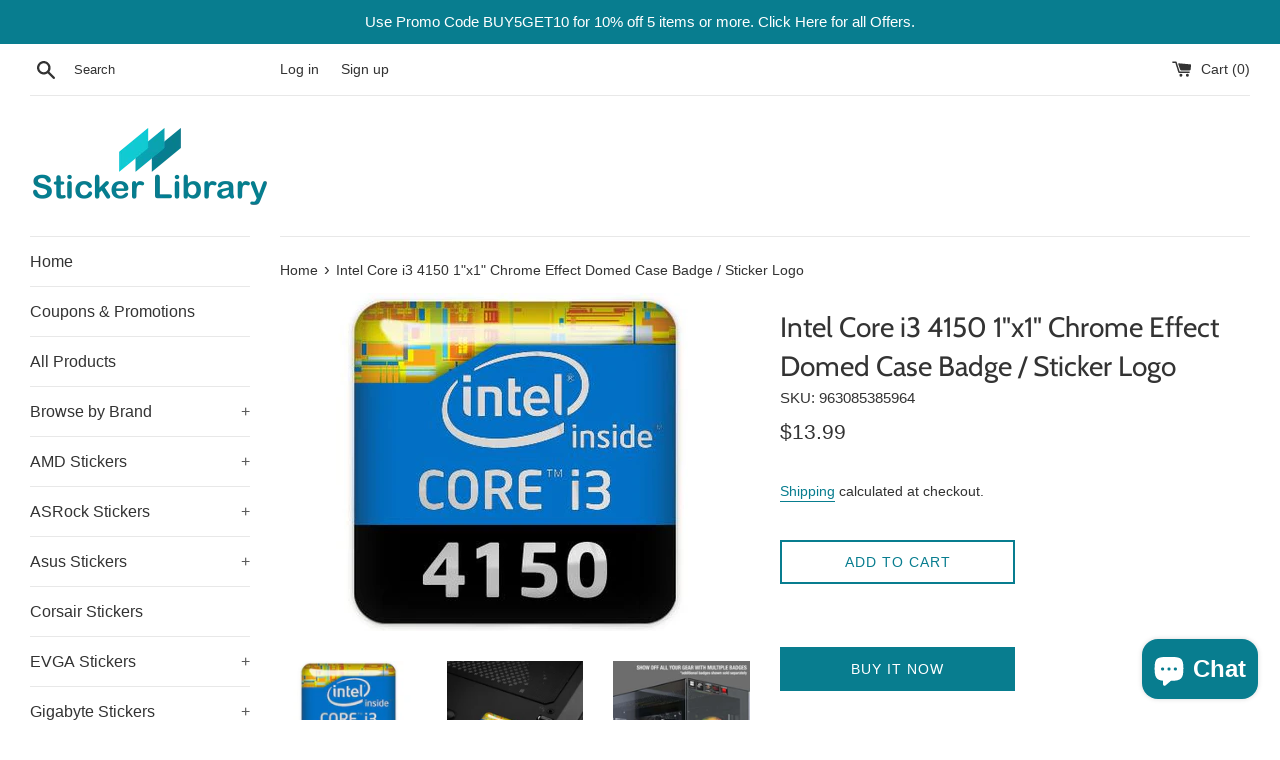

--- FILE ---
content_type: text/html; charset=utf-8
request_url: https://stickerlib.com/products/intel-core-i3-4150-1x1-chrome-effect-domed-case-badge-sticker-logo
body_size: 32842
content:
<!doctype html>
<html class="supports-no-js" lang="en">
<head>
  <meta charset="utf-8">
  <meta http-equiv="X-UA-Compatible" content="IE=edge,chrome=1">
  <meta name="viewport" content="width=device-width,initial-scale=1">
  <meta name="theme-color" content="">
  <link rel="canonical" href="https://stickerlib.com/products/intel-core-i3-4150-1x1-chrome-effect-domed-case-badge-sticker-logo">

  
    <link rel="shortcut icon" href="//stickerlib.com/cdn/shop/files/favicon_9c3ad4fa-0c48-4da2-b369-0d5f057e6ff0_32x32.png?v=1619500319" type="image/png" />
  

  <title>
  Intel Core i3 4150 1&quot;x1&quot; Chrome Effect Domed Case Badge / Sticker Logo &ndash; Sticker Library
  </title>

  
    <meta name="description" content="DescriptionOne (1) domed, self-adhesive sticker badge with chrome effect metallic background, bubble-domed for 3D appearance. Perfect for decorating your equipment case.SpecificationsLogo: Intel Core i3 4150Type: Domed badge / stickerQuantity: 1 (one)Dimensions (inches): 1 inch by 1 inch squareDimensions (millimeters):">
  

  <!-- /snippets/social-meta-tags.liquid -->




<meta property="og:site_name" content="Sticker Library">
<meta property="og:url" content="https://stickerlib.com/products/intel-core-i3-4150-1x1-chrome-effect-domed-case-badge-sticker-logo">
<meta property="og:title" content="Intel Core i3 4150 1"x1" Chrome Effect Domed Case Badge / Sticker Logo">
<meta property="og:type" content="product">
<meta property="og:description" content="DescriptionOne (1) domed, self-adhesive sticker badge with chrome effect metallic background, bubble-domed for 3D appearance. Perfect for decorating your equipment case.SpecificationsLogo: Intel Core i3 4150Type: Domed badge / stickerQuantity: 1 (one)Dimensions (inches): 1 inch by 1 inch squareDimensions (millimeters):">

  <meta property="og:price:amount" content="13.99">
  <meta property="og:price:currency" content="USD">

<meta property="og:image" content="http://stickerlib.com/cdn/shop/products/Intel_Core_i3_4150_1200x1200.jpg?v=1748498086"><meta property="og:image" content="http://stickerlib.com/cdn/shop/files/intel-core-i3-4150-1x1-case-view-5000x5000_9bb5584d-3cb7-4893-ab51-5acd2f9025e3_1200x1200.jpg?v=1748498086"><meta property="og:image" content="http://stickerlib.com/cdn/shop/files/badge-combo-showcase_f2b11eec-aceb-4fba-b6b6-8276d7a6e2ec_1200x1200.jpg?v=1748498086">
<meta property="og:image:secure_url" content="https://stickerlib.com/cdn/shop/products/Intel_Core_i3_4150_1200x1200.jpg?v=1748498086"><meta property="og:image:secure_url" content="https://stickerlib.com/cdn/shop/files/intel-core-i3-4150-1x1-case-view-5000x5000_9bb5584d-3cb7-4893-ab51-5acd2f9025e3_1200x1200.jpg?v=1748498086"><meta property="og:image:secure_url" content="https://stickerlib.com/cdn/shop/files/badge-combo-showcase_f2b11eec-aceb-4fba-b6b6-8276d7a6e2ec_1200x1200.jpg?v=1748498086">


<meta name="twitter:card" content="summary_large_image">
<meta name="twitter:title" content="Intel Core i3 4150 1"x1" Chrome Effect Domed Case Badge / Sticker Logo">
<meta name="twitter:description" content="DescriptionOne (1) domed, self-adhesive sticker badge with chrome effect metallic background, bubble-domed for 3D appearance. Perfect for decorating your equipment case.SpecificationsLogo: Intel Core i3 4150Type: Domed badge / stickerQuantity: 1 (one)Dimensions (inches): 1 inch by 1 inch squareDimensions (millimeters):">


  <script>
    document.documentElement.className = document.documentElement.className.replace('supports-no-js', 'supports-js');

    var theme = {
      mapStrings: {
        addressError: "Error looking up that address",
        addressNoResults: "No results for that address",
        addressQueryLimit: "You have exceeded the Google API usage limit. Consider upgrading to a \u003ca href=\"https:\/\/developers.google.com\/maps\/premium\/usage-limits\"\u003ePremium Plan\u003c\/a\u003e.",
        authError: "There was a problem authenticating your Google Maps account."
      }
    }
  </script>

  <link href="//stickerlib.com/cdn/shop/t/2/assets/theme.scss.css?v=137156643599517422001759259776" rel="stylesheet" type="text/css" media="all" />

  <script>window.performance && window.performance.mark && window.performance.mark('shopify.content_for_header.start');</script><meta name="google-site-verification" content="0jNvti0HBkVugYALjBMfL9KJ8DKrDV9ysC1a4tqelys">
<meta id="shopify-digital-wallet" name="shopify-digital-wallet" content="/33127891082/digital_wallets/dialog">
<link rel="alternate" hreflang="x-default" href="https://stickerlib.com/products/intel-core-i3-4150-1x1-chrome-effect-domed-case-badge-sticker-logo">
<link rel="alternate" hreflang="en" href="https://stickerlib.com/products/intel-core-i3-4150-1x1-chrome-effect-domed-case-badge-sticker-logo">
<link rel="alternate" hreflang="es" href="https://stickerlib.com/es/products/intel-core-i3-4150-1x1-chrome-effect-domed-case-badge-sticker-logo">
<link rel="alternate" hreflang="fr" href="https://stickerlib.com/fr/products/intel-core-i3-4150-1x1-chrome-effect-domed-case-badge-sticker-logo">
<link rel="alternate" type="application/json+oembed" href="https://stickerlib.com/products/intel-core-i3-4150-1x1-chrome-effect-domed-case-badge-sticker-logo.oembed">
<script async="async" src="/checkouts/internal/preloads.js?locale=en-US"></script>
<script id="shopify-features" type="application/json">{"accessToken":"f8dfce281a246db8bc1e4e021831349f","betas":["rich-media-storefront-analytics"],"domain":"stickerlib.com","predictiveSearch":true,"shopId":33127891082,"locale":"en"}</script>
<script>var Shopify = Shopify || {};
Shopify.shop = "sticker-library.myshopify.com";
Shopify.locale = "en";
Shopify.currency = {"active":"USD","rate":"1.0"};
Shopify.country = "US";
Shopify.theme = {"name":"Simple","id":88203919498,"schema_name":"Simple","schema_version":"10.7.7","theme_store_id":578,"role":"main"};
Shopify.theme.handle = "null";
Shopify.theme.style = {"id":null,"handle":null};
Shopify.cdnHost = "stickerlib.com/cdn";
Shopify.routes = Shopify.routes || {};
Shopify.routes.root = "/";</script>
<script type="module">!function(o){(o.Shopify=o.Shopify||{}).modules=!0}(window);</script>
<script>!function(o){function n(){var o=[];function n(){o.push(Array.prototype.slice.apply(arguments))}return n.q=o,n}var t=o.Shopify=o.Shopify||{};t.loadFeatures=n(),t.autoloadFeatures=n()}(window);</script>
<script id="shop-js-analytics" type="application/json">{"pageType":"product"}</script>
<script defer="defer" async type="module" src="//stickerlib.com/cdn/shopifycloud/shop-js/modules/v2/client.init-shop-cart-sync_BApSsMSl.en.esm.js"></script>
<script defer="defer" async type="module" src="//stickerlib.com/cdn/shopifycloud/shop-js/modules/v2/chunk.common_CBoos6YZ.esm.js"></script>
<script type="module">
  await import("//stickerlib.com/cdn/shopifycloud/shop-js/modules/v2/client.init-shop-cart-sync_BApSsMSl.en.esm.js");
await import("//stickerlib.com/cdn/shopifycloud/shop-js/modules/v2/chunk.common_CBoos6YZ.esm.js");

  window.Shopify.SignInWithShop?.initShopCartSync?.({"fedCMEnabled":true,"windoidEnabled":true});

</script>
<script>(function() {
  var isLoaded = false;
  function asyncLoad() {
    if (isLoaded) return;
    isLoaded = true;
    var urls = ["https:\/\/cdn.hextom.com\/js\/ultimatesalesboost.js?shop=sticker-library.myshopify.com"];
    for (var i = 0; i < urls.length; i++) {
      var s = document.createElement('script');
      s.type = 'text/javascript';
      s.async = true;
      s.src = urls[i];
      var x = document.getElementsByTagName('script')[0];
      x.parentNode.insertBefore(s, x);
    }
  };
  if(window.attachEvent) {
    window.attachEvent('onload', asyncLoad);
  } else {
    window.addEventListener('load', asyncLoad, false);
  }
})();</script>
<script id="__st">var __st={"a":33127891082,"offset":-18000,"reqid":"211f233e-5ffb-4615-be44-aed2f5c128c8-1768907541","pageurl":"stickerlib.com\/products\/intel-core-i3-4150-1x1-chrome-effect-domed-case-badge-sticker-logo","u":"15fc2808b27d","p":"product","rtyp":"product","rid":4584164720778};</script>
<script>window.ShopifyPaypalV4VisibilityTracking = true;</script>
<script id="captcha-bootstrap">!function(){'use strict';const t='contact',e='account',n='new_comment',o=[[t,t],['blogs',n],['comments',n],[t,'customer']],c=[[e,'customer_login'],[e,'guest_login'],[e,'recover_customer_password'],[e,'create_customer']],r=t=>t.map((([t,e])=>`form[action*='/${t}']:not([data-nocaptcha='true']) input[name='form_type'][value='${e}']`)).join(','),a=t=>()=>t?[...document.querySelectorAll(t)].map((t=>t.form)):[];function s(){const t=[...o],e=r(t);return a(e)}const i='password',u='form_key',d=['recaptcha-v3-token','g-recaptcha-response','h-captcha-response',i],f=()=>{try{return window.sessionStorage}catch{return}},m='__shopify_v',_=t=>t.elements[u];function p(t,e,n=!1){try{const o=window.sessionStorage,c=JSON.parse(o.getItem(e)),{data:r}=function(t){const{data:e,action:n}=t;return t[m]||n?{data:e,action:n}:{data:t,action:n}}(c);for(const[e,n]of Object.entries(r))t.elements[e]&&(t.elements[e].value=n);n&&o.removeItem(e)}catch(o){console.error('form repopulation failed',{error:o})}}const l='form_type',E='cptcha';function T(t){t.dataset[E]=!0}const w=window,h=w.document,L='Shopify',v='ce_forms',y='captcha';let A=!1;((t,e)=>{const n=(g='f06e6c50-85a8-45c8-87d0-21a2b65856fe',I='https://cdn.shopify.com/shopifycloud/storefront-forms-hcaptcha/ce_storefront_forms_captcha_hcaptcha.v1.5.2.iife.js',D={infoText:'Protected by hCaptcha',privacyText:'Privacy',termsText:'Terms'},(t,e,n)=>{const o=w[L][v],c=o.bindForm;if(c)return c(t,g,e,D).then(n);var r;o.q.push([[t,g,e,D],n]),r=I,A||(h.body.append(Object.assign(h.createElement('script'),{id:'captcha-provider',async:!0,src:r})),A=!0)});var g,I,D;w[L]=w[L]||{},w[L][v]=w[L][v]||{},w[L][v].q=[],w[L][y]=w[L][y]||{},w[L][y].protect=function(t,e){n(t,void 0,e),T(t)},Object.freeze(w[L][y]),function(t,e,n,w,h,L){const[v,y,A,g]=function(t,e,n){const i=e?o:[],u=t?c:[],d=[...i,...u],f=r(d),m=r(i),_=r(d.filter((([t,e])=>n.includes(e))));return[a(f),a(m),a(_),s()]}(w,h,L),I=t=>{const e=t.target;return e instanceof HTMLFormElement?e:e&&e.form},D=t=>v().includes(t);t.addEventListener('submit',(t=>{const e=I(t);if(!e)return;const n=D(e)&&!e.dataset.hcaptchaBound&&!e.dataset.recaptchaBound,o=_(e),c=g().includes(e)&&(!o||!o.value);(n||c)&&t.preventDefault(),c&&!n&&(function(t){try{if(!f())return;!function(t){const e=f();if(!e)return;const n=_(t);if(!n)return;const o=n.value;o&&e.removeItem(o)}(t);const e=Array.from(Array(32),(()=>Math.random().toString(36)[2])).join('');!function(t,e){_(t)||t.append(Object.assign(document.createElement('input'),{type:'hidden',name:u})),t.elements[u].value=e}(t,e),function(t,e){const n=f();if(!n)return;const o=[...t.querySelectorAll(`input[type='${i}']`)].map((({name:t})=>t)),c=[...d,...o],r={};for(const[a,s]of new FormData(t).entries())c.includes(a)||(r[a]=s);n.setItem(e,JSON.stringify({[m]:1,action:t.action,data:r}))}(t,e)}catch(e){console.error('failed to persist form',e)}}(e),e.submit())}));const S=(t,e)=>{t&&!t.dataset[E]&&(n(t,e.some((e=>e===t))),T(t))};for(const o of['focusin','change'])t.addEventListener(o,(t=>{const e=I(t);D(e)&&S(e,y())}));const B=e.get('form_key'),M=e.get(l),P=B&&M;t.addEventListener('DOMContentLoaded',(()=>{const t=y();if(P)for(const e of t)e.elements[l].value===M&&p(e,B);[...new Set([...A(),...v().filter((t=>'true'===t.dataset.shopifyCaptcha))])].forEach((e=>S(e,t)))}))}(h,new URLSearchParams(w.location.search),n,t,e,['guest_login'])})(!0,!0)}();</script>
<script integrity="sha256-4kQ18oKyAcykRKYeNunJcIwy7WH5gtpwJnB7kiuLZ1E=" data-source-attribution="shopify.loadfeatures" defer="defer" src="//stickerlib.com/cdn/shopifycloud/storefront/assets/storefront/load_feature-a0a9edcb.js" crossorigin="anonymous"></script>
<script data-source-attribution="shopify.dynamic_checkout.dynamic.init">var Shopify=Shopify||{};Shopify.PaymentButton=Shopify.PaymentButton||{isStorefrontPortableWallets:!0,init:function(){window.Shopify.PaymentButton.init=function(){};var t=document.createElement("script");t.src="https://stickerlib.com/cdn/shopifycloud/portable-wallets/latest/portable-wallets.en.js",t.type="module",document.head.appendChild(t)}};
</script>
<script data-source-attribution="shopify.dynamic_checkout.buyer_consent">
  function portableWalletsHideBuyerConsent(e){var t=document.getElementById("shopify-buyer-consent"),n=document.getElementById("shopify-subscription-policy-button");t&&n&&(t.classList.add("hidden"),t.setAttribute("aria-hidden","true"),n.removeEventListener("click",e))}function portableWalletsShowBuyerConsent(e){var t=document.getElementById("shopify-buyer-consent"),n=document.getElementById("shopify-subscription-policy-button");t&&n&&(t.classList.remove("hidden"),t.removeAttribute("aria-hidden"),n.addEventListener("click",e))}window.Shopify?.PaymentButton&&(window.Shopify.PaymentButton.hideBuyerConsent=portableWalletsHideBuyerConsent,window.Shopify.PaymentButton.showBuyerConsent=portableWalletsShowBuyerConsent);
</script>
<script>
  function portableWalletsCleanup(e){e&&e.src&&console.error("Failed to load portable wallets script "+e.src);var t=document.querySelectorAll("shopify-accelerated-checkout .shopify-payment-button__skeleton, shopify-accelerated-checkout-cart .wallet-cart-button__skeleton"),e=document.getElementById("shopify-buyer-consent");for(let e=0;e<t.length;e++)t[e].remove();e&&e.remove()}function portableWalletsNotLoadedAsModule(e){e instanceof ErrorEvent&&"string"==typeof e.message&&e.message.includes("import.meta")&&"string"==typeof e.filename&&e.filename.includes("portable-wallets")&&(window.removeEventListener("error",portableWalletsNotLoadedAsModule),window.Shopify.PaymentButton.failedToLoad=e,"loading"===document.readyState?document.addEventListener("DOMContentLoaded",window.Shopify.PaymentButton.init):window.Shopify.PaymentButton.init())}window.addEventListener("error",portableWalletsNotLoadedAsModule);
</script>

<script type="module" src="https://stickerlib.com/cdn/shopifycloud/portable-wallets/latest/portable-wallets.en.js" onError="portableWalletsCleanup(this)" crossorigin="anonymous"></script>
<script nomodule>
  document.addEventListener("DOMContentLoaded", portableWalletsCleanup);
</script>

<link id="shopify-accelerated-checkout-styles" rel="stylesheet" media="screen" href="https://stickerlib.com/cdn/shopifycloud/portable-wallets/latest/accelerated-checkout-backwards-compat.css" crossorigin="anonymous">
<style id="shopify-accelerated-checkout-cart">
        #shopify-buyer-consent {
  margin-top: 1em;
  display: inline-block;
  width: 100%;
}

#shopify-buyer-consent.hidden {
  display: none;
}

#shopify-subscription-policy-button {
  background: none;
  border: none;
  padding: 0;
  text-decoration: underline;
  font-size: inherit;
  cursor: pointer;
}

#shopify-subscription-policy-button::before {
  box-shadow: none;
}

      </style>

<script>window.performance && window.performance.mark && window.performance.mark('shopify.content_for_header.end');</script>

  <script src="//stickerlib.com/cdn/shop/t/2/assets/jquery-1.11.0.min.js?v=32460426840832490021582059750" type="text/javascript"></script>
  <script src="//stickerlib.com/cdn/shop/t/2/assets/modernizr.min.js?v=44044439420609591321582059752" type="text/javascript"></script>

  <script src="//stickerlib.com/cdn/shop/t/2/assets/lazysizes.min.js?v=155223123402716617051582059751" async="async"></script>

  



<!-- custom-js-5175 -->
<script>
	window.fwSettings={
	'widget_id':61000000215
	};
	!function(){if("function"!=typeof window.FreshworksWidget){var n=function(){n.q.push(arguments)};n.q=[],window.FreshworksWidget=n}}() 
</script>
<script type='text/javascript' src='https://widget.freshworks.com/widgets/61000000215.js' async defer></script>
<!-- /custom-js-5175 -->
<!-- BEGIN app block: shopify://apps/judge-me-reviews/blocks/judgeme_core/61ccd3b1-a9f2-4160-9fe9-4fec8413e5d8 --><!-- Start of Judge.me Core -->






<link rel="dns-prefetch" href="https://cdnwidget.judge.me">
<link rel="dns-prefetch" href="https://cdn.judge.me">
<link rel="dns-prefetch" href="https://cdn1.judge.me">
<link rel="dns-prefetch" href="https://api.judge.me">

<script data-cfasync='false' class='jdgm-settings-script'>window.jdgmSettings={"pagination":5,"disable_web_reviews":true,"badge_no_review_text":"No reviews","badge_n_reviews_text":"{{ n }} review/reviews","hide_badge_preview_if_no_reviews":true,"badge_hide_text":false,"enforce_center_preview_badge":false,"widget_title":"Customer Reviews","widget_open_form_text":"Write a review","widget_close_form_text":"Cancel review","widget_refresh_page_text":"Refresh page","widget_summary_text":"Based on {{ number_of_reviews }} review/reviews","widget_no_review_text":"Be the first to write a review","widget_name_field_text":"Display name","widget_verified_name_field_text":"Verified Name (public)","widget_name_placeholder_text":"Display name","widget_required_field_error_text":"This field is required.","widget_email_field_text":"Email address","widget_verified_email_field_text":"Verified Email (private, can not be edited)","widget_email_placeholder_text":"Your email address","widget_email_field_error_text":"Please enter a valid email address.","widget_rating_field_text":"Rating","widget_review_title_field_text":"Review Title","widget_review_title_placeholder_text":"Give your review a title","widget_review_body_field_text":"Review content","widget_review_body_placeholder_text":"Start writing here...","widget_pictures_field_text":"Picture/Video (optional)","widget_submit_review_text":"Submit Review","widget_submit_verified_review_text":"Submit Verified Review","widget_submit_success_msg_with_auto_publish":"Thank you! Please refresh the page in a few moments to see your review. You can remove or edit your review by logging into \u003ca href='https://judge.me/login' target='_blank' rel='nofollow noopener'\u003eJudge.me\u003c/a\u003e","widget_submit_success_msg_no_auto_publish":"Thank you! Your review will be published as soon as it is approved by the shop admin. You can remove or edit your review by logging into \u003ca href='https://judge.me/login' target='_blank' rel='nofollow noopener'\u003eJudge.me\u003c/a\u003e","widget_show_default_reviews_out_of_total_text":"Showing {{ n_reviews_shown }} out of {{ n_reviews }} reviews.","widget_show_all_link_text":"Show all","widget_show_less_link_text":"Show less","widget_author_said_text":"{{ reviewer_name }} said:","widget_days_text":"{{ n }} days ago","widget_weeks_text":"{{ n }} week/weeks ago","widget_months_text":"{{ n }} month/months ago","widget_years_text":"{{ n }} year/years ago","widget_yesterday_text":"Yesterday","widget_today_text":"Today","widget_replied_text":"\u003e\u003e {{ shop_name }} replied:","widget_read_more_text":"Read more","widget_reviewer_name_as_initial":"","widget_rating_filter_color":"#fbcd0a","widget_rating_filter_see_all_text":"See all reviews","widget_sorting_most_recent_text":"Most Recent","widget_sorting_highest_rating_text":"Highest Rating","widget_sorting_lowest_rating_text":"Lowest Rating","widget_sorting_with_pictures_text":"Only Pictures","widget_sorting_most_helpful_text":"Most Helpful","widget_open_question_form_text":"Ask a question","widget_reviews_subtab_text":"Reviews","widget_questions_subtab_text":"Questions","widget_question_label_text":"Question","widget_answer_label_text":"Answer","widget_question_placeholder_text":"Write your question here","widget_submit_question_text":"Submit Question","widget_question_submit_success_text":"Thank you for your question! We will notify you once it gets answered.","verified_badge_text":"Verified","verified_badge_bg_color":"","verified_badge_text_color":"","verified_badge_placement":"left-of-reviewer-name","widget_review_max_height":"","widget_hide_border":false,"widget_social_share":false,"widget_thumb":false,"widget_review_location_show":false,"widget_location_format":"","all_reviews_include_out_of_store_products":true,"all_reviews_out_of_store_text":"(out of store)","all_reviews_pagination":100,"all_reviews_product_name_prefix_text":"about","enable_review_pictures":true,"enable_question_anwser":false,"widget_theme":"default","review_date_format":"mm/dd/yyyy","default_sort_method":"most-recent","widget_product_reviews_subtab_text":"Product Reviews","widget_shop_reviews_subtab_text":"Shop Reviews","widget_other_products_reviews_text":"Reviews for other products","widget_store_reviews_subtab_text":"Store reviews","widget_no_store_reviews_text":"This store hasn't received any reviews yet","widget_web_restriction_product_reviews_text":"This product hasn't received any reviews yet","widget_no_items_text":"No items found","widget_show_more_text":"Show more","widget_write_a_store_review_text":"Write a Store Review","widget_other_languages_heading":"Reviews in Other Languages","widget_translate_review_text":"Translate review to {{ language }}","widget_translating_review_text":"Translating...","widget_show_original_translation_text":"Show original ({{ language }})","widget_translate_review_failed_text":"Review couldn't be translated.","widget_translate_review_retry_text":"Retry","widget_translate_review_try_again_later_text":"Try again later","show_product_url_for_grouped_product":false,"widget_sorting_pictures_first_text":"Pictures First","show_pictures_on_all_rev_page_mobile":false,"show_pictures_on_all_rev_page_desktop":false,"floating_tab_hide_mobile_install_preference":false,"floating_tab_button_name":"★ Reviews","floating_tab_title":"Let customers speak for us","floating_tab_button_color":"","floating_tab_button_background_color":"","floating_tab_url":"","floating_tab_url_enabled":false,"floating_tab_tab_style":"text","all_reviews_text_badge_text":"Customers rate us {{ shop.metafields.judgeme.all_reviews_rating | round: 1 }}/5 based on {{ shop.metafields.judgeme.all_reviews_count }} reviews.","all_reviews_text_badge_text_branded_style":"{{ shop.metafields.judgeme.all_reviews_rating | round: 1 }} out of 5 stars based on {{ shop.metafields.judgeme.all_reviews_count }} reviews","is_all_reviews_text_badge_a_link":false,"show_stars_for_all_reviews_text_badge":false,"all_reviews_text_badge_url":"","all_reviews_text_style":"branded","all_reviews_text_color_style":"judgeme_brand_color","all_reviews_text_color":"#108474","all_reviews_text_show_jm_brand":false,"featured_carousel_show_header":true,"featured_carousel_title":"Let customers speak for us","testimonials_carousel_title":"Customers are saying","videos_carousel_title":"Real customer stories","cards_carousel_title":"Customers are saying","featured_carousel_count_text":"from {{ n }} reviews","featured_carousel_add_link_to_all_reviews_page":false,"featured_carousel_url":"","featured_carousel_show_images":true,"featured_carousel_autoslide_interval":5,"featured_carousel_arrows_on_the_sides":false,"featured_carousel_height":250,"featured_carousel_width":80,"featured_carousel_image_size":0,"featured_carousel_image_height":250,"featured_carousel_arrow_color":"#eeeeee","verified_count_badge_style":"branded","verified_count_badge_orientation":"horizontal","verified_count_badge_color_style":"judgeme_brand_color","verified_count_badge_color":"#108474","is_verified_count_badge_a_link":false,"verified_count_badge_url":"","verified_count_badge_show_jm_brand":true,"widget_rating_preset_default":5,"widget_first_sub_tab":"product-reviews","widget_show_histogram":true,"widget_histogram_use_custom_color":false,"widget_pagination_use_custom_color":false,"widget_star_use_custom_color":false,"widget_verified_badge_use_custom_color":false,"widget_write_review_use_custom_color":false,"picture_reminder_submit_button":"Upload Pictures","enable_review_videos":false,"mute_video_by_default":false,"widget_sorting_videos_first_text":"Videos First","widget_review_pending_text":"Pending","featured_carousel_items_for_large_screen":3,"social_share_options_order":"Facebook,Twitter","remove_microdata_snippet":false,"disable_json_ld":false,"enable_json_ld_products":false,"preview_badge_show_question_text":false,"preview_badge_no_question_text":"No questions","preview_badge_n_question_text":"{{ number_of_questions }} question/questions","qa_badge_show_icon":false,"qa_badge_position":"same-row","remove_judgeme_branding":false,"widget_add_search_bar":false,"widget_search_bar_placeholder":"Search","widget_sorting_verified_only_text":"Verified only","featured_carousel_theme":"default","featured_carousel_show_rating":true,"featured_carousel_show_title":true,"featured_carousel_show_body":true,"featured_carousel_show_date":false,"featured_carousel_show_reviewer":true,"featured_carousel_show_product":false,"featured_carousel_header_background_color":"#108474","featured_carousel_header_text_color":"#ffffff","featured_carousel_name_product_separator":"reviewed","featured_carousel_full_star_background":"#108474","featured_carousel_empty_star_background":"#dadada","featured_carousel_vertical_theme_background":"#f9fafb","featured_carousel_verified_badge_enable":true,"featured_carousel_verified_badge_color":"#108474","featured_carousel_border_style":"round","featured_carousel_review_line_length_limit":3,"featured_carousel_more_reviews_button_text":"Read more reviews","featured_carousel_view_product_button_text":"View product","all_reviews_page_load_reviews_on":"scroll","all_reviews_page_load_more_text":"Load More Reviews","disable_fb_tab_reviews":false,"enable_ajax_cdn_cache":false,"widget_advanced_speed_features":5,"widget_public_name_text":"displayed publicly like","default_reviewer_name":"John Smith","default_reviewer_name_has_non_latin":true,"widget_reviewer_anonymous":"Anonymous","medals_widget_title":"Judge.me Review Medals","medals_widget_background_color":"#f9fafb","medals_widget_position":"footer_all_pages","medals_widget_border_color":"#f9fafb","medals_widget_verified_text_position":"left","medals_widget_use_monochromatic_version":false,"medals_widget_elements_color":"#108474","show_reviewer_avatar":true,"widget_invalid_yt_video_url_error_text":"Not a YouTube video URL","widget_max_length_field_error_text":"Please enter no more than {0} characters.","widget_show_country_flag":false,"widget_show_collected_via_shop_app":true,"widget_verified_by_shop_badge_style":"light","widget_verified_by_shop_text":"Verified by Shop","widget_show_photo_gallery":false,"widget_load_with_code_splitting":true,"widget_ugc_install_preference":false,"widget_ugc_title":"Made by us, Shared by you","widget_ugc_subtitle":"Tag us to see your picture featured in our page","widget_ugc_arrows_color":"#ffffff","widget_ugc_primary_button_text":"Buy Now","widget_ugc_primary_button_background_color":"#108474","widget_ugc_primary_button_text_color":"#ffffff","widget_ugc_primary_button_border_width":"0","widget_ugc_primary_button_border_style":"none","widget_ugc_primary_button_border_color":"#108474","widget_ugc_primary_button_border_radius":"25","widget_ugc_secondary_button_text":"Load More","widget_ugc_secondary_button_background_color":"#ffffff","widget_ugc_secondary_button_text_color":"#108474","widget_ugc_secondary_button_border_width":"2","widget_ugc_secondary_button_border_style":"solid","widget_ugc_secondary_button_border_color":"#108474","widget_ugc_secondary_button_border_radius":"25","widget_ugc_reviews_button_text":"View Reviews","widget_ugc_reviews_button_background_color":"#ffffff","widget_ugc_reviews_button_text_color":"#108474","widget_ugc_reviews_button_border_width":"2","widget_ugc_reviews_button_border_style":"solid","widget_ugc_reviews_button_border_color":"#108474","widget_ugc_reviews_button_border_radius":"25","widget_ugc_reviews_button_link_to":"judgeme-reviews-page","widget_ugc_show_post_date":true,"widget_ugc_max_width":"800","widget_rating_metafield_value_type":true,"widget_primary_color":"#108474","widget_enable_secondary_color":false,"widget_secondary_color":"#edf5f5","widget_summary_average_rating_text":"{{ average_rating }} out of 5","widget_media_grid_title":"Customer photos \u0026 videos","widget_media_grid_see_more_text":"See more","widget_round_style":false,"widget_show_product_medals":true,"widget_verified_by_judgeme_text":"Verified by Judge.me","widget_show_store_medals":true,"widget_verified_by_judgeme_text_in_store_medals":"Verified by Judge.me","widget_media_field_exceed_quantity_message":"Sorry, we can only accept {{ max_media }} for one review.","widget_media_field_exceed_limit_message":"{{ file_name }} is too large, please select a {{ media_type }} less than {{ size_limit }}MB.","widget_review_submitted_text":"Review Submitted!","widget_question_submitted_text":"Question Submitted!","widget_close_form_text_question":"Cancel","widget_write_your_answer_here_text":"Write your answer here","widget_enabled_branded_link":true,"widget_show_collected_by_judgeme":false,"widget_reviewer_name_color":"","widget_write_review_text_color":"","widget_write_review_bg_color":"","widget_collected_by_judgeme_text":"collected by Judge.me","widget_pagination_type":"standard","widget_load_more_text":"Load More","widget_load_more_color":"#108474","widget_full_review_text":"Full Review","widget_read_more_reviews_text":"Read More Reviews","widget_read_questions_text":"Read Questions","widget_questions_and_answers_text":"Questions \u0026 Answers","widget_verified_by_text":"Verified by","widget_verified_text":"Verified","widget_number_of_reviews_text":"{{ number_of_reviews }} reviews","widget_back_button_text":"Back","widget_next_button_text":"Next","widget_custom_forms_filter_button":"Filters","custom_forms_style":"horizontal","widget_show_review_information":false,"how_reviews_are_collected":"How reviews are collected?","widget_show_review_keywords":false,"widget_gdpr_statement":"How we use your data: We'll only contact you about the review you left, and only if necessary. By submitting your review, you agree to Judge.me's \u003ca href='https://judge.me/terms' target='_blank' rel='nofollow noopener'\u003eterms\u003c/a\u003e, \u003ca href='https://judge.me/privacy' target='_blank' rel='nofollow noopener'\u003eprivacy\u003c/a\u003e and \u003ca href='https://judge.me/content-policy' target='_blank' rel='nofollow noopener'\u003econtent\u003c/a\u003e policies.","widget_multilingual_sorting_enabled":false,"widget_translate_review_content_enabled":false,"widget_translate_review_content_method":"manual","popup_widget_review_selection":"automatically_with_pictures","popup_widget_round_border_style":true,"popup_widget_show_title":true,"popup_widget_show_body":true,"popup_widget_show_reviewer":false,"popup_widget_show_product":true,"popup_widget_show_pictures":true,"popup_widget_use_review_picture":true,"popup_widget_show_on_home_page":true,"popup_widget_show_on_product_page":true,"popup_widget_show_on_collection_page":true,"popup_widget_show_on_cart_page":true,"popup_widget_position":"bottom_left","popup_widget_first_review_delay":5,"popup_widget_duration":5,"popup_widget_interval":5,"popup_widget_review_count":5,"popup_widget_hide_on_mobile":true,"review_snippet_widget_round_border_style":true,"review_snippet_widget_card_color":"#FFFFFF","review_snippet_widget_slider_arrows_background_color":"#FFFFFF","review_snippet_widget_slider_arrows_color":"#000000","review_snippet_widget_star_color":"#108474","show_product_variant":false,"all_reviews_product_variant_label_text":"Variant: ","widget_show_verified_branding":true,"widget_ai_summary_title":"Customers say","widget_ai_summary_disclaimer":"AI-powered review summary based on recent customer reviews","widget_show_ai_summary":false,"widget_show_ai_summary_bg":false,"widget_show_review_title_input":false,"redirect_reviewers_invited_via_email":"external_form","request_store_review_after_product_review":true,"request_review_other_products_in_order":false,"review_form_color_scheme":"default","review_form_corner_style":"square","review_form_star_color":{},"review_form_text_color":"#333333","review_form_background_color":"#ffffff","review_form_field_background_color":"#fafafa","review_form_button_color":{},"review_form_button_text_color":"#ffffff","review_form_modal_overlay_color":"#000000","review_content_screen_title_text":"How would you rate this product?","review_content_introduction_text":"We would love it if you would share a bit about your experience.","store_review_form_title_text":"How would you rate this store?","store_review_form_introduction_text":"We would love it if you would share a bit about your experience.","show_review_guidance_text":true,"one_star_review_guidance_text":"Poor","five_star_review_guidance_text":"Great","customer_information_screen_title_text":"About you","customer_information_introduction_text":"Please tell us more about you.","custom_questions_screen_title_text":"Your experience in more detail","custom_questions_introduction_text":"Here are a few questions to help us understand more about your experience.","review_submitted_screen_title_text":"Thanks for your review!","review_submitted_screen_thank_you_text":"We are processing it and it will appear on the store soon.","review_submitted_screen_email_verification_text":"Please confirm your email by clicking the link we just sent you. This helps us keep reviews authentic.","review_submitted_request_store_review_text":"Would you like to share your experience of shopping with us?","review_submitted_review_other_products_text":"Would you like to review these products?","store_review_screen_title_text":"Would you like to share your experience of shopping with us?","store_review_introduction_text":"We value your feedback and use it to improve. Please share any thoughts or suggestions you have.","reviewer_media_screen_title_picture_text":"Share a picture","reviewer_media_introduction_picture_text":"Upload a photo to support your review.","reviewer_media_screen_title_video_text":"Share a video","reviewer_media_introduction_video_text":"Upload a video to support your review.","reviewer_media_screen_title_picture_or_video_text":"Share a picture or video","reviewer_media_introduction_picture_or_video_text":"Upload a photo or video to support your review.","reviewer_media_youtube_url_text":"Paste your Youtube URL here","advanced_settings_next_step_button_text":"Next","advanced_settings_close_review_button_text":"Close","modal_write_review_flow":true,"write_review_flow_required_text":"Required","write_review_flow_privacy_message_text":"We respect your privacy.","write_review_flow_anonymous_text":"Post review as anonymous","write_review_flow_visibility_text":"This won't be visible to other customers.","write_review_flow_multiple_selection_help_text":"Select as many as you like","write_review_flow_single_selection_help_text":"Select one option","write_review_flow_required_field_error_text":"This field is required","write_review_flow_invalid_email_error_text":"Please enter a valid email address","write_review_flow_max_length_error_text":"Max. {{ max_length }} characters.","write_review_flow_media_upload_text":"\u003cb\u003eClick to upload\u003c/b\u003e or drag and drop","write_review_flow_gdpr_statement":"We'll only contact you about your review if necessary. By submitting your review, you agree to our \u003ca href='https://judge.me/terms' target='_blank' rel='nofollow noopener'\u003eterms and conditions\u003c/a\u003e and \u003ca href='https://judge.me/privacy' target='_blank' rel='nofollow noopener'\u003eprivacy policy\u003c/a\u003e.","rating_only_reviews_enabled":false,"show_negative_reviews_help_screen":false,"new_review_flow_help_screen_rating_threshold":3,"negative_review_resolution_screen_title_text":"Tell us more","negative_review_resolution_text":"Your experience matters to us. If there were issues with your purchase, we're here to help. Feel free to reach out to us, we'd love the opportunity to make things right.","negative_review_resolution_button_text":"Contact us","negative_review_resolution_proceed_with_review_text":"Leave a review","negative_review_resolution_subject":"Issue with purchase from {{ shop_name }}.{{ order_name }}","preview_badge_collection_page_install_status":false,"widget_review_custom_css":"","preview_badge_custom_css":"","preview_badge_stars_count":"5-stars","featured_carousel_custom_css":"","floating_tab_custom_css":"","all_reviews_widget_custom_css":"","medals_widget_custom_css":"","verified_badge_custom_css":"","all_reviews_text_custom_css":"","transparency_badges_collected_via_store_invite":false,"transparency_badges_from_another_provider":false,"transparency_badges_collected_from_store_visitor":false,"transparency_badges_collected_by_verified_review_provider":false,"transparency_badges_earned_reward":false,"transparency_badges_collected_via_store_invite_text":"Review collected via store invitation","transparency_badges_from_another_provider_text":"Review collected from another provider","transparency_badges_collected_from_store_visitor_text":"Review collected from a store visitor","transparency_badges_written_in_google_text":"Review written in Google","transparency_badges_written_in_etsy_text":"Review written in Etsy","transparency_badges_written_in_shop_app_text":"Review written in Shop App","transparency_badges_earned_reward_text":"Review earned a reward for future purchase","product_review_widget_per_page":10,"widget_store_review_label_text":"Review about the store","checkout_comment_extension_title_on_product_page":"Customer Comments","checkout_comment_extension_num_latest_comment_show":5,"checkout_comment_extension_format":"name_and_timestamp","checkout_comment_customer_name":"last_initial","checkout_comment_comment_notification":true,"preview_badge_collection_page_install_preference":false,"preview_badge_home_page_install_preference":false,"preview_badge_product_page_install_preference":false,"review_widget_install_preference":"","review_carousel_install_preference":false,"floating_reviews_tab_install_preference":"none","verified_reviews_count_badge_install_preference":false,"all_reviews_text_install_preference":false,"review_widget_best_location":false,"judgeme_medals_install_preference":false,"review_widget_revamp_enabled":false,"review_widget_qna_enabled":false,"review_widget_header_theme":"minimal","review_widget_widget_title_enabled":true,"review_widget_header_text_size":"medium","review_widget_header_text_weight":"regular","review_widget_average_rating_style":"compact","review_widget_bar_chart_enabled":true,"review_widget_bar_chart_type":"numbers","review_widget_bar_chart_style":"standard","review_widget_expanded_media_gallery_enabled":false,"review_widget_reviews_section_theme":"standard","review_widget_image_style":"thumbnails","review_widget_review_image_ratio":"square","review_widget_stars_size":"medium","review_widget_verified_badge":"standard_text","review_widget_review_title_text_size":"medium","review_widget_review_text_size":"medium","review_widget_review_text_length":"medium","review_widget_number_of_columns_desktop":3,"review_widget_carousel_transition_speed":5,"review_widget_custom_questions_answers_display":"always","review_widget_button_text_color":"#FFFFFF","review_widget_text_color":"#000000","review_widget_lighter_text_color":"#7B7B7B","review_widget_corner_styling":"soft","review_widget_review_word_singular":"review","review_widget_review_word_plural":"reviews","review_widget_voting_label":"Helpful?","review_widget_shop_reply_label":"Reply from {{ shop_name }}:","review_widget_filters_title":"Filters","qna_widget_question_word_singular":"Question","qna_widget_question_word_plural":"Questions","qna_widget_answer_reply_label":"Answer from {{ answerer_name }}:","qna_content_screen_title_text":"Ask a question about this product","qna_widget_question_required_field_error_text":"Please enter your question.","qna_widget_flow_gdpr_statement":"We'll only contact you about your question if necessary. By submitting your question, you agree to our \u003ca href='https://judge.me/terms' target='_blank' rel='nofollow noopener'\u003eterms and conditions\u003c/a\u003e and \u003ca href='https://judge.me/privacy' target='_blank' rel='nofollow noopener'\u003eprivacy policy\u003c/a\u003e.","qna_widget_question_submitted_text":"Thanks for your question!","qna_widget_close_form_text_question":"Close","qna_widget_question_submit_success_text":"We’ll notify you by email when your question is answered.","all_reviews_widget_v2025_enabled":false,"all_reviews_widget_v2025_header_theme":"default","all_reviews_widget_v2025_widget_title_enabled":true,"all_reviews_widget_v2025_header_text_size":"medium","all_reviews_widget_v2025_header_text_weight":"regular","all_reviews_widget_v2025_average_rating_style":"compact","all_reviews_widget_v2025_bar_chart_enabled":true,"all_reviews_widget_v2025_bar_chart_type":"numbers","all_reviews_widget_v2025_bar_chart_style":"standard","all_reviews_widget_v2025_expanded_media_gallery_enabled":false,"all_reviews_widget_v2025_show_store_medals":true,"all_reviews_widget_v2025_show_photo_gallery":true,"all_reviews_widget_v2025_show_review_keywords":false,"all_reviews_widget_v2025_show_ai_summary":false,"all_reviews_widget_v2025_show_ai_summary_bg":false,"all_reviews_widget_v2025_add_search_bar":false,"all_reviews_widget_v2025_default_sort_method":"most-recent","all_reviews_widget_v2025_reviews_per_page":10,"all_reviews_widget_v2025_reviews_section_theme":"default","all_reviews_widget_v2025_image_style":"thumbnails","all_reviews_widget_v2025_review_image_ratio":"square","all_reviews_widget_v2025_stars_size":"medium","all_reviews_widget_v2025_verified_badge":"bold_badge","all_reviews_widget_v2025_review_title_text_size":"medium","all_reviews_widget_v2025_review_text_size":"medium","all_reviews_widget_v2025_review_text_length":"medium","all_reviews_widget_v2025_number_of_columns_desktop":3,"all_reviews_widget_v2025_carousel_transition_speed":5,"all_reviews_widget_v2025_custom_questions_answers_display":"always","all_reviews_widget_v2025_show_product_variant":false,"all_reviews_widget_v2025_show_reviewer_avatar":true,"all_reviews_widget_v2025_reviewer_name_as_initial":"","all_reviews_widget_v2025_review_location_show":false,"all_reviews_widget_v2025_location_format":"","all_reviews_widget_v2025_show_country_flag":false,"all_reviews_widget_v2025_verified_by_shop_badge_style":"light","all_reviews_widget_v2025_social_share":false,"all_reviews_widget_v2025_social_share_options_order":"Facebook,Twitter,LinkedIn,Pinterest","all_reviews_widget_v2025_pagination_type":"standard","all_reviews_widget_v2025_button_text_color":"#FFFFFF","all_reviews_widget_v2025_text_color":"#000000","all_reviews_widget_v2025_lighter_text_color":"#7B7B7B","all_reviews_widget_v2025_corner_styling":"soft","all_reviews_widget_v2025_title":"Customer reviews","all_reviews_widget_v2025_ai_summary_title":"Customers say about this store","all_reviews_widget_v2025_no_review_text":"Be the first to write a review","platform":"shopify","branding_url":"https://app.judge.me/reviews","branding_text":"Powered by Judge.me","locale":"en","reply_name":"Sticker Library","widget_version":"3.0","footer":true,"autopublish":false,"review_dates":true,"enable_custom_form":false,"shop_locale":"en","enable_multi_locales_translations":true,"show_review_title_input":false,"review_verification_email_status":"always","can_be_branded":true,"reply_name_text":"Sticker Library"};</script> <style class='jdgm-settings-style'>.jdgm-xx{left:0}:root{--jdgm-primary-color: #108474;--jdgm-secondary-color: rgba(16,132,116,0.1);--jdgm-star-color: #108474;--jdgm-write-review-text-color: white;--jdgm-write-review-bg-color: #108474;--jdgm-paginate-color: #108474;--jdgm-border-radius: 0;--jdgm-reviewer-name-color: #108474}.jdgm-histogram__bar-content{background-color:#108474}.jdgm-rev[data-verified-buyer=true] .jdgm-rev__icon.jdgm-rev__icon:after,.jdgm-rev__buyer-badge.jdgm-rev__buyer-badge{color:white;background-color:#108474}.jdgm-review-widget--small .jdgm-gallery.jdgm-gallery .jdgm-gallery__thumbnail-link:nth-child(8) .jdgm-gallery__thumbnail-wrapper.jdgm-gallery__thumbnail-wrapper:before{content:"See more"}@media only screen and (min-width: 768px){.jdgm-gallery.jdgm-gallery .jdgm-gallery__thumbnail-link:nth-child(8) .jdgm-gallery__thumbnail-wrapper.jdgm-gallery__thumbnail-wrapper:before{content:"See more"}}.jdgm-widget .jdgm-write-rev-link{display:none}.jdgm-widget .jdgm-rev-widg[data-number-of-reviews='0']{display:none}.jdgm-prev-badge[data-average-rating='0.00']{display:none !important}.jdgm-author-all-initials{display:none !important}.jdgm-author-last-initial{display:none !important}.jdgm-rev-widg__title{visibility:hidden}.jdgm-rev-widg__summary-text{visibility:hidden}.jdgm-prev-badge__text{visibility:hidden}.jdgm-rev__prod-link-prefix:before{content:'about'}.jdgm-rev__variant-label:before{content:'Variant: '}.jdgm-rev__out-of-store-text:before{content:'(out of store)'}@media only screen and (min-width: 768px){.jdgm-rev__pics .jdgm-rev_all-rev-page-picture-separator,.jdgm-rev__pics .jdgm-rev__product-picture{display:none}}@media only screen and (max-width: 768px){.jdgm-rev__pics .jdgm-rev_all-rev-page-picture-separator,.jdgm-rev__pics .jdgm-rev__product-picture{display:none}}.jdgm-preview-badge[data-template="product"]{display:none !important}.jdgm-preview-badge[data-template="collection"]{display:none !important}.jdgm-preview-badge[data-template="index"]{display:none !important}.jdgm-review-widget[data-from-snippet="true"]{display:none !important}.jdgm-verified-count-badget[data-from-snippet="true"]{display:none !important}.jdgm-carousel-wrapper[data-from-snippet="true"]{display:none !important}.jdgm-all-reviews-text[data-from-snippet="true"]{display:none !important}.jdgm-medals-section[data-from-snippet="true"]{display:none !important}.jdgm-ugc-media-wrapper[data-from-snippet="true"]{display:none !important}.jdgm-rev__transparency-badge[data-badge-type="review_collected_via_store_invitation"]{display:none !important}.jdgm-rev__transparency-badge[data-badge-type="review_collected_from_another_provider"]{display:none !important}.jdgm-rev__transparency-badge[data-badge-type="review_collected_from_store_visitor"]{display:none !important}.jdgm-rev__transparency-badge[data-badge-type="review_written_in_etsy"]{display:none !important}.jdgm-rev__transparency-badge[data-badge-type="review_written_in_google_business"]{display:none !important}.jdgm-rev__transparency-badge[data-badge-type="review_written_in_shop_app"]{display:none !important}.jdgm-rev__transparency-badge[data-badge-type="review_earned_for_future_purchase"]{display:none !important}.jdgm-review-snippet-widget .jdgm-rev-snippet-widget__cards-container .jdgm-rev-snippet-card{border-radius:8px;background:#fff}.jdgm-review-snippet-widget .jdgm-rev-snippet-widget__cards-container .jdgm-rev-snippet-card__rev-rating .jdgm-star{color:#108474}.jdgm-review-snippet-widget .jdgm-rev-snippet-widget__prev-btn,.jdgm-review-snippet-widget .jdgm-rev-snippet-widget__next-btn{border-radius:50%;background:#fff}.jdgm-review-snippet-widget .jdgm-rev-snippet-widget__prev-btn>svg,.jdgm-review-snippet-widget .jdgm-rev-snippet-widget__next-btn>svg{fill:#000}.jdgm-full-rev-modal.rev-snippet-widget .jm-mfp-container .jm-mfp-content,.jdgm-full-rev-modal.rev-snippet-widget .jm-mfp-container .jdgm-full-rev__icon,.jdgm-full-rev-modal.rev-snippet-widget .jm-mfp-container .jdgm-full-rev__pic-img,.jdgm-full-rev-modal.rev-snippet-widget .jm-mfp-container .jdgm-full-rev__reply{border-radius:8px}.jdgm-full-rev-modal.rev-snippet-widget .jm-mfp-container .jdgm-full-rev[data-verified-buyer="true"] .jdgm-full-rev__icon::after{border-radius:8px}.jdgm-full-rev-modal.rev-snippet-widget .jm-mfp-container .jdgm-full-rev .jdgm-rev__buyer-badge{border-radius:calc( 8px / 2 )}.jdgm-full-rev-modal.rev-snippet-widget .jm-mfp-container .jdgm-full-rev .jdgm-full-rev__replier::before{content:'Sticker Library'}.jdgm-full-rev-modal.rev-snippet-widget .jm-mfp-container .jdgm-full-rev .jdgm-full-rev__product-button{border-radius:calc( 8px * 6 )}
</style> <style class='jdgm-settings-style'></style>

  
  
  
  <style class='jdgm-miracle-styles'>
  @-webkit-keyframes jdgm-spin{0%{-webkit-transform:rotate(0deg);-ms-transform:rotate(0deg);transform:rotate(0deg)}100%{-webkit-transform:rotate(359deg);-ms-transform:rotate(359deg);transform:rotate(359deg)}}@keyframes jdgm-spin{0%{-webkit-transform:rotate(0deg);-ms-transform:rotate(0deg);transform:rotate(0deg)}100%{-webkit-transform:rotate(359deg);-ms-transform:rotate(359deg);transform:rotate(359deg)}}@font-face{font-family:'JudgemeStar';src:url("[data-uri]") format("woff");font-weight:normal;font-style:normal}.jdgm-star{font-family:'JudgemeStar';display:inline !important;text-decoration:none !important;padding:0 4px 0 0 !important;margin:0 !important;font-weight:bold;opacity:1;-webkit-font-smoothing:antialiased;-moz-osx-font-smoothing:grayscale}.jdgm-star:hover{opacity:1}.jdgm-star:last-of-type{padding:0 !important}.jdgm-star.jdgm--on:before{content:"\e000"}.jdgm-star.jdgm--off:before{content:"\e001"}.jdgm-star.jdgm--half:before{content:"\e002"}.jdgm-widget *{margin:0;line-height:1.4;-webkit-box-sizing:border-box;-moz-box-sizing:border-box;box-sizing:border-box;-webkit-overflow-scrolling:touch}.jdgm-hidden{display:none !important;visibility:hidden !important}.jdgm-temp-hidden{display:none}.jdgm-spinner{width:40px;height:40px;margin:auto;border-radius:50%;border-top:2px solid #eee;border-right:2px solid #eee;border-bottom:2px solid #eee;border-left:2px solid #ccc;-webkit-animation:jdgm-spin 0.8s infinite linear;animation:jdgm-spin 0.8s infinite linear}.jdgm-spinner:empty{display:block}.jdgm-prev-badge{display:block !important}

</style>


  
  
   


<script data-cfasync='false' class='jdgm-script'>
!function(e){window.jdgm=window.jdgm||{},jdgm.CDN_HOST="https://cdnwidget.judge.me/",jdgm.CDN_HOST_ALT="https://cdn2.judge.me/cdn/widget_frontend/",jdgm.API_HOST="https://api.judge.me/",jdgm.CDN_BASE_URL="https://cdn.shopify.com/extensions/019bd8d1-7316-7084-ad16-a5cae1fbcea4/judgeme-extensions-298/assets/",
jdgm.docReady=function(d){(e.attachEvent?"complete"===e.readyState:"loading"!==e.readyState)?
setTimeout(d,0):e.addEventListener("DOMContentLoaded",d)},jdgm.loadCSS=function(d,t,o,a){
!o&&jdgm.loadCSS.requestedUrls.indexOf(d)>=0||(jdgm.loadCSS.requestedUrls.push(d),
(a=e.createElement("link")).rel="stylesheet",a.class="jdgm-stylesheet",a.media="nope!",
a.href=d,a.onload=function(){this.media="all",t&&setTimeout(t)},e.body.appendChild(a))},
jdgm.loadCSS.requestedUrls=[],jdgm.loadJS=function(e,d){var t=new XMLHttpRequest;
t.onreadystatechange=function(){4===t.readyState&&(Function(t.response)(),d&&d(t.response))},
t.open("GET",e),t.onerror=function(){if(e.indexOf(jdgm.CDN_HOST)===0&&jdgm.CDN_HOST_ALT!==jdgm.CDN_HOST){var f=e.replace(jdgm.CDN_HOST,jdgm.CDN_HOST_ALT);jdgm.loadJS(f,d)}},t.send()},jdgm.docReady((function(){(window.jdgmLoadCSS||e.querySelectorAll(
".jdgm-widget, .jdgm-all-reviews-page").length>0)&&(jdgmSettings.widget_load_with_code_splitting?
parseFloat(jdgmSettings.widget_version)>=3?jdgm.loadCSS(jdgm.CDN_HOST+"widget_v3/base.css"):
jdgm.loadCSS(jdgm.CDN_HOST+"widget/base.css"):jdgm.loadCSS(jdgm.CDN_HOST+"shopify_v2.css"),
jdgm.loadJS(jdgm.CDN_HOST+"loa"+"der.js"))}))}(document);
</script>
<noscript><link rel="stylesheet" type="text/css" media="all" href="https://cdnwidget.judge.me/shopify_v2.css"></noscript>

<!-- BEGIN app snippet: theme_fix_tags --><script>
  (function() {
    var jdgmThemeFixes = null;
    if (!jdgmThemeFixes) return;
    var thisThemeFix = jdgmThemeFixes[Shopify.theme.id];
    if (!thisThemeFix) return;

    if (thisThemeFix.html) {
      document.addEventListener("DOMContentLoaded", function() {
        var htmlDiv = document.createElement('div');
        htmlDiv.classList.add('jdgm-theme-fix-html');
        htmlDiv.innerHTML = thisThemeFix.html;
        document.body.append(htmlDiv);
      });
    };

    if (thisThemeFix.css) {
      var styleTag = document.createElement('style');
      styleTag.classList.add('jdgm-theme-fix-style');
      styleTag.innerHTML = thisThemeFix.css;
      document.head.append(styleTag);
    };

    if (thisThemeFix.js) {
      var scriptTag = document.createElement('script');
      scriptTag.classList.add('jdgm-theme-fix-script');
      scriptTag.innerHTML = thisThemeFix.js;
      document.head.append(scriptTag);
    };
  })();
</script>
<!-- END app snippet -->
<!-- End of Judge.me Core -->



<!-- END app block --><script src="https://cdn.shopify.com/extensions/019bd8d1-7316-7084-ad16-a5cae1fbcea4/judgeme-extensions-298/assets/loader.js" type="text/javascript" defer="defer"></script>
<script src="https://cdn.shopify.com/extensions/e4b3a77b-20c9-4161-b1bb-deb87046128d/inbox-1253/assets/inbox-chat-loader.js" type="text/javascript" defer="defer"></script>
<link href="https://monorail-edge.shopifysvc.com" rel="dns-prefetch">
<script>(function(){if ("sendBeacon" in navigator && "performance" in window) {try {var session_token_from_headers = performance.getEntriesByType('navigation')[0].serverTiming.find(x => x.name == '_s').description;} catch {var session_token_from_headers = undefined;}var session_cookie_matches = document.cookie.match(/_shopify_s=([^;]*)/);var session_token_from_cookie = session_cookie_matches && session_cookie_matches.length === 2 ? session_cookie_matches[1] : "";var session_token = session_token_from_headers || session_token_from_cookie || "";function handle_abandonment_event(e) {var entries = performance.getEntries().filter(function(entry) {return /monorail-edge.shopifysvc.com/.test(entry.name);});if (!window.abandonment_tracked && entries.length === 0) {window.abandonment_tracked = true;var currentMs = Date.now();var navigation_start = performance.timing.navigationStart;var payload = {shop_id: 33127891082,url: window.location.href,navigation_start,duration: currentMs - navigation_start,session_token,page_type: "product"};window.navigator.sendBeacon("https://monorail-edge.shopifysvc.com/v1/produce", JSON.stringify({schema_id: "online_store_buyer_site_abandonment/1.1",payload: payload,metadata: {event_created_at_ms: currentMs,event_sent_at_ms: currentMs}}));}}window.addEventListener('pagehide', handle_abandonment_event);}}());</script>
<script id="web-pixels-manager-setup">(function e(e,d,r,n,o){if(void 0===o&&(o={}),!Boolean(null===(a=null===(i=window.Shopify)||void 0===i?void 0:i.analytics)||void 0===a?void 0:a.replayQueue)){var i,a;window.Shopify=window.Shopify||{};var t=window.Shopify;t.analytics=t.analytics||{};var s=t.analytics;s.replayQueue=[],s.publish=function(e,d,r){return s.replayQueue.push([e,d,r]),!0};try{self.performance.mark("wpm:start")}catch(e){}var l=function(){var e={modern:/Edge?\/(1{2}[4-9]|1[2-9]\d|[2-9]\d{2}|\d{4,})\.\d+(\.\d+|)|Firefox\/(1{2}[4-9]|1[2-9]\d|[2-9]\d{2}|\d{4,})\.\d+(\.\d+|)|Chrom(ium|e)\/(9{2}|\d{3,})\.\d+(\.\d+|)|(Maci|X1{2}).+ Version\/(15\.\d+|(1[6-9]|[2-9]\d|\d{3,})\.\d+)([,.]\d+|)( \(\w+\)|)( Mobile\/\w+|) Safari\/|Chrome.+OPR\/(9{2}|\d{3,})\.\d+\.\d+|(CPU[ +]OS|iPhone[ +]OS|CPU[ +]iPhone|CPU IPhone OS|CPU iPad OS)[ +]+(15[._]\d+|(1[6-9]|[2-9]\d|\d{3,})[._]\d+)([._]\d+|)|Android:?[ /-](13[3-9]|1[4-9]\d|[2-9]\d{2}|\d{4,})(\.\d+|)(\.\d+|)|Android.+Firefox\/(13[5-9]|1[4-9]\d|[2-9]\d{2}|\d{4,})\.\d+(\.\d+|)|Android.+Chrom(ium|e)\/(13[3-9]|1[4-9]\d|[2-9]\d{2}|\d{4,})\.\d+(\.\d+|)|SamsungBrowser\/([2-9]\d|\d{3,})\.\d+/,legacy:/Edge?\/(1[6-9]|[2-9]\d|\d{3,})\.\d+(\.\d+|)|Firefox\/(5[4-9]|[6-9]\d|\d{3,})\.\d+(\.\d+|)|Chrom(ium|e)\/(5[1-9]|[6-9]\d|\d{3,})\.\d+(\.\d+|)([\d.]+$|.*Safari\/(?![\d.]+ Edge\/[\d.]+$))|(Maci|X1{2}).+ Version\/(10\.\d+|(1[1-9]|[2-9]\d|\d{3,})\.\d+)([,.]\d+|)( \(\w+\)|)( Mobile\/\w+|) Safari\/|Chrome.+OPR\/(3[89]|[4-9]\d|\d{3,})\.\d+\.\d+|(CPU[ +]OS|iPhone[ +]OS|CPU[ +]iPhone|CPU IPhone OS|CPU iPad OS)[ +]+(10[._]\d+|(1[1-9]|[2-9]\d|\d{3,})[._]\d+)([._]\d+|)|Android:?[ /-](13[3-9]|1[4-9]\d|[2-9]\d{2}|\d{4,})(\.\d+|)(\.\d+|)|Mobile Safari.+OPR\/([89]\d|\d{3,})\.\d+\.\d+|Android.+Firefox\/(13[5-9]|1[4-9]\d|[2-9]\d{2}|\d{4,})\.\d+(\.\d+|)|Android.+Chrom(ium|e)\/(13[3-9]|1[4-9]\d|[2-9]\d{2}|\d{4,})\.\d+(\.\d+|)|Android.+(UC? ?Browser|UCWEB|U3)[ /]?(15\.([5-9]|\d{2,})|(1[6-9]|[2-9]\d|\d{3,})\.\d+)\.\d+|SamsungBrowser\/(5\.\d+|([6-9]|\d{2,})\.\d+)|Android.+MQ{2}Browser\/(14(\.(9|\d{2,})|)|(1[5-9]|[2-9]\d|\d{3,})(\.\d+|))(\.\d+|)|K[Aa][Ii]OS\/(3\.\d+|([4-9]|\d{2,})\.\d+)(\.\d+|)/},d=e.modern,r=e.legacy,n=navigator.userAgent;return n.match(d)?"modern":n.match(r)?"legacy":"unknown"}(),u="modern"===l?"modern":"legacy",c=(null!=n?n:{modern:"",legacy:""})[u],f=function(e){return[e.baseUrl,"/wpm","/b",e.hashVersion,"modern"===e.buildTarget?"m":"l",".js"].join("")}({baseUrl:d,hashVersion:r,buildTarget:u}),m=function(e){var d=e.version,r=e.bundleTarget,n=e.surface,o=e.pageUrl,i=e.monorailEndpoint;return{emit:function(e){var a=e.status,t=e.errorMsg,s=(new Date).getTime(),l=JSON.stringify({metadata:{event_sent_at_ms:s},events:[{schema_id:"web_pixels_manager_load/3.1",payload:{version:d,bundle_target:r,page_url:o,status:a,surface:n,error_msg:t},metadata:{event_created_at_ms:s}}]});if(!i)return console&&console.warn&&console.warn("[Web Pixels Manager] No Monorail endpoint provided, skipping logging."),!1;try{return self.navigator.sendBeacon.bind(self.navigator)(i,l)}catch(e){}var u=new XMLHttpRequest;try{return u.open("POST",i,!0),u.setRequestHeader("Content-Type","text/plain"),u.send(l),!0}catch(e){return console&&console.warn&&console.warn("[Web Pixels Manager] Got an unhandled error while logging to Monorail."),!1}}}}({version:r,bundleTarget:l,surface:e.surface,pageUrl:self.location.href,monorailEndpoint:e.monorailEndpoint});try{o.browserTarget=l,function(e){var d=e.src,r=e.async,n=void 0===r||r,o=e.onload,i=e.onerror,a=e.sri,t=e.scriptDataAttributes,s=void 0===t?{}:t,l=document.createElement("script"),u=document.querySelector("head"),c=document.querySelector("body");if(l.async=n,l.src=d,a&&(l.integrity=a,l.crossOrigin="anonymous"),s)for(var f in s)if(Object.prototype.hasOwnProperty.call(s,f))try{l.dataset[f]=s[f]}catch(e){}if(o&&l.addEventListener("load",o),i&&l.addEventListener("error",i),u)u.appendChild(l);else{if(!c)throw new Error("Did not find a head or body element to append the script");c.appendChild(l)}}({src:f,async:!0,onload:function(){if(!function(){var e,d;return Boolean(null===(d=null===(e=window.Shopify)||void 0===e?void 0:e.analytics)||void 0===d?void 0:d.initialized)}()){var d=window.webPixelsManager.init(e)||void 0;if(d){var r=window.Shopify.analytics;r.replayQueue.forEach((function(e){var r=e[0],n=e[1],o=e[2];d.publishCustomEvent(r,n,o)})),r.replayQueue=[],r.publish=d.publishCustomEvent,r.visitor=d.visitor,r.initialized=!0}}},onerror:function(){return m.emit({status:"failed",errorMsg:"".concat(f," has failed to load")})},sri:function(e){var d=/^sha384-[A-Za-z0-9+/=]+$/;return"string"==typeof e&&d.test(e)}(c)?c:"",scriptDataAttributes:o}),m.emit({status:"loading"})}catch(e){m.emit({status:"failed",errorMsg:(null==e?void 0:e.message)||"Unknown error"})}}})({shopId: 33127891082,storefrontBaseUrl: "https://stickerlib.com",extensionsBaseUrl: "https://extensions.shopifycdn.com/cdn/shopifycloud/web-pixels-manager",monorailEndpoint: "https://monorail-edge.shopifysvc.com/unstable/produce_batch",surface: "storefront-renderer",enabledBetaFlags: ["2dca8a86"],webPixelsConfigList: [{"id":"779845827","configuration":"{\"webPixelName\":\"Judge.me\"}","eventPayloadVersion":"v1","runtimeContext":"STRICT","scriptVersion":"34ad157958823915625854214640f0bf","type":"APP","apiClientId":683015,"privacyPurposes":["ANALYTICS"],"dataSharingAdjustments":{"protectedCustomerApprovalScopes":["read_customer_email","read_customer_name","read_customer_personal_data","read_customer_phone"]}},{"id":"414089411","configuration":"{\"config\":\"{\\\"google_tag_ids\\\":[\\\"G-MXZJVSSEDQ\\\",\\\"G-9B1H2X17BZ\\\",\\\"GT-MKTRZ45\\\"],\\\"target_country\\\":\\\"US\\\",\\\"gtag_events\\\":[{\\\"type\\\":\\\"search\\\",\\\"action_label\\\":[\\\"G-MXZJVSSEDQ\\\",\\\"AW-16736954267\\\/JwtlCJSHptwZEJvP5qw-\\\",\\\"G-9B1H2X17BZ\\\",\\\"AW-16736954267\\\"]},{\\\"type\\\":\\\"begin_checkout\\\",\\\"action_label\\\":[\\\"G-MXZJVSSEDQ\\\",\\\"AW-16736954267\\\/-uSJCJqHptwZEJvP5qw-\\\",\\\"G-9B1H2X17BZ\\\",\\\"AW-16736954267\\\"]},{\\\"type\\\":\\\"view_item\\\",\\\"action_label\\\":[\\\"G-MXZJVSSEDQ\\\",\\\"AW-16736954267\\\/7l_DCJGHptwZEJvP5qw-\\\",\\\"MC-88T05EQ6WK\\\",\\\"G-9B1H2X17BZ\\\",\\\"AW-16736954267\\\"]},{\\\"type\\\":\\\"purchase\\\",\\\"action_label\\\":[\\\"G-MXZJVSSEDQ\\\",\\\"AW-16736954267\\\/EahmCIuHptwZEJvP5qw-\\\",\\\"MC-88T05EQ6WK\\\",\\\"G-9B1H2X17BZ\\\",\\\"AW-16736954267\\\"]},{\\\"type\\\":\\\"page_view\\\",\\\"action_label\\\":[\\\"G-MXZJVSSEDQ\\\",\\\"AW-16736954267\\\/O8zTCI6HptwZEJvP5qw-\\\",\\\"MC-88T05EQ6WK\\\",\\\"G-9B1H2X17BZ\\\",\\\"AW-16736954267\\\"]},{\\\"type\\\":\\\"add_payment_info\\\",\\\"action_label\\\":[\\\"G-MXZJVSSEDQ\\\",\\\"AW-16736954267\\\/sfJRCJ2HptwZEJvP5qw-\\\",\\\"G-9B1H2X17BZ\\\",\\\"AW-16736954267\\\"]},{\\\"type\\\":\\\"add_to_cart\\\",\\\"action_label\\\":[\\\"G-MXZJVSSEDQ\\\",\\\"AW-16736954267\\\/7nxpCJeHptwZEJvP5qw-\\\",\\\"G-9B1H2X17BZ\\\",\\\"AW-16736954267\\\"]}],\\\"enable_monitoring_mode\\\":false}\"}","eventPayloadVersion":"v1","runtimeContext":"OPEN","scriptVersion":"b2a88bafab3e21179ed38636efcd8a93","type":"APP","apiClientId":1780363,"privacyPurposes":[],"dataSharingAdjustments":{"protectedCustomerApprovalScopes":["read_customer_address","read_customer_email","read_customer_name","read_customer_personal_data","read_customer_phone"]}},{"id":"51511491","eventPayloadVersion":"v1","runtimeContext":"LAX","scriptVersion":"1","type":"CUSTOM","privacyPurposes":["MARKETING"],"name":"Meta pixel (migrated)"},{"id":"shopify-app-pixel","configuration":"{}","eventPayloadVersion":"v1","runtimeContext":"STRICT","scriptVersion":"0450","apiClientId":"shopify-pixel","type":"APP","privacyPurposes":["ANALYTICS","MARKETING"]},{"id":"shopify-custom-pixel","eventPayloadVersion":"v1","runtimeContext":"LAX","scriptVersion":"0450","apiClientId":"shopify-pixel","type":"CUSTOM","privacyPurposes":["ANALYTICS","MARKETING"]}],isMerchantRequest: false,initData: {"shop":{"name":"Sticker Library","paymentSettings":{"currencyCode":"USD"},"myshopifyDomain":"sticker-library.myshopify.com","countryCode":"US","storefrontUrl":"https:\/\/stickerlib.com"},"customer":null,"cart":null,"checkout":null,"productVariants":[{"price":{"amount":13.99,"currencyCode":"USD"},"product":{"title":"Intel Core i3 4150 1\"x1\" Chrome Effect Domed Case Badge \/ Sticker Logo","vendor":"Sticker Library","id":"4584164720778","untranslatedTitle":"Intel Core i3 4150 1\"x1\" Chrome Effect Domed Case Badge \/ Sticker Logo","url":"\/products\/intel-core-i3-4150-1x1-chrome-effect-domed-case-badge-sticker-logo","type":"1"},"id":"32342588555402","image":{"src":"\/\/stickerlib.com\/cdn\/shop\/products\/Intel_Core_i3_4150.jpg?v=1748498086"},"sku":"963085385964","title":"Default Title","untranslatedTitle":"Default Title"}],"purchasingCompany":null},},"https://stickerlib.com/cdn","fcfee988w5aeb613cpc8e4bc33m6693e112",{"modern":"","legacy":""},{"shopId":"33127891082","storefrontBaseUrl":"https:\/\/stickerlib.com","extensionBaseUrl":"https:\/\/extensions.shopifycdn.com\/cdn\/shopifycloud\/web-pixels-manager","surface":"storefront-renderer","enabledBetaFlags":"[\"2dca8a86\"]","isMerchantRequest":"false","hashVersion":"fcfee988w5aeb613cpc8e4bc33m6693e112","publish":"custom","events":"[[\"page_viewed\",{}],[\"product_viewed\",{\"productVariant\":{\"price\":{\"amount\":13.99,\"currencyCode\":\"USD\"},\"product\":{\"title\":\"Intel Core i3 4150 1\\\"x1\\\" Chrome Effect Domed Case Badge \/ Sticker Logo\",\"vendor\":\"Sticker Library\",\"id\":\"4584164720778\",\"untranslatedTitle\":\"Intel Core i3 4150 1\\\"x1\\\" Chrome Effect Domed Case Badge \/ Sticker Logo\",\"url\":\"\/products\/intel-core-i3-4150-1x1-chrome-effect-domed-case-badge-sticker-logo\",\"type\":\"1\"},\"id\":\"32342588555402\",\"image\":{\"src\":\"\/\/stickerlib.com\/cdn\/shop\/products\/Intel_Core_i3_4150.jpg?v=1748498086\"},\"sku\":\"963085385964\",\"title\":\"Default Title\",\"untranslatedTitle\":\"Default Title\"}}]]"});</script><script>
  window.ShopifyAnalytics = window.ShopifyAnalytics || {};
  window.ShopifyAnalytics.meta = window.ShopifyAnalytics.meta || {};
  window.ShopifyAnalytics.meta.currency = 'USD';
  var meta = {"product":{"id":4584164720778,"gid":"gid:\/\/shopify\/Product\/4584164720778","vendor":"Sticker Library","type":"1","handle":"intel-core-i3-4150-1x1-chrome-effect-domed-case-badge-sticker-logo","variants":[{"id":32342588555402,"price":1399,"name":"Intel Core i3 4150 1\"x1\" Chrome Effect Domed Case Badge \/ Sticker Logo","public_title":null,"sku":"963085385964"}],"remote":false},"page":{"pageType":"product","resourceType":"product","resourceId":4584164720778,"requestId":"211f233e-5ffb-4615-be44-aed2f5c128c8-1768907541"}};
  for (var attr in meta) {
    window.ShopifyAnalytics.meta[attr] = meta[attr];
  }
</script>
<script class="analytics">
  (function () {
    var customDocumentWrite = function(content) {
      var jquery = null;

      if (window.jQuery) {
        jquery = window.jQuery;
      } else if (window.Checkout && window.Checkout.$) {
        jquery = window.Checkout.$;
      }

      if (jquery) {
        jquery('body').append(content);
      }
    };

    var hasLoggedConversion = function(token) {
      if (token) {
        return document.cookie.indexOf('loggedConversion=' + token) !== -1;
      }
      return false;
    }

    var setCookieIfConversion = function(token) {
      if (token) {
        var twoMonthsFromNow = new Date(Date.now());
        twoMonthsFromNow.setMonth(twoMonthsFromNow.getMonth() + 2);

        document.cookie = 'loggedConversion=' + token + '; expires=' + twoMonthsFromNow;
      }
    }

    var trekkie = window.ShopifyAnalytics.lib = window.trekkie = window.trekkie || [];
    if (trekkie.integrations) {
      return;
    }
    trekkie.methods = [
      'identify',
      'page',
      'ready',
      'track',
      'trackForm',
      'trackLink'
    ];
    trekkie.factory = function(method) {
      return function() {
        var args = Array.prototype.slice.call(arguments);
        args.unshift(method);
        trekkie.push(args);
        return trekkie;
      };
    };
    for (var i = 0; i < trekkie.methods.length; i++) {
      var key = trekkie.methods[i];
      trekkie[key] = trekkie.factory(key);
    }
    trekkie.load = function(config) {
      trekkie.config = config || {};
      trekkie.config.initialDocumentCookie = document.cookie;
      var first = document.getElementsByTagName('script')[0];
      var script = document.createElement('script');
      script.type = 'text/javascript';
      script.onerror = function(e) {
        var scriptFallback = document.createElement('script');
        scriptFallback.type = 'text/javascript';
        scriptFallback.onerror = function(error) {
                var Monorail = {
      produce: function produce(monorailDomain, schemaId, payload) {
        var currentMs = new Date().getTime();
        var event = {
          schema_id: schemaId,
          payload: payload,
          metadata: {
            event_created_at_ms: currentMs,
            event_sent_at_ms: currentMs
          }
        };
        return Monorail.sendRequest("https://" + monorailDomain + "/v1/produce", JSON.stringify(event));
      },
      sendRequest: function sendRequest(endpointUrl, payload) {
        // Try the sendBeacon API
        if (window && window.navigator && typeof window.navigator.sendBeacon === 'function' && typeof window.Blob === 'function' && !Monorail.isIos12()) {
          var blobData = new window.Blob([payload], {
            type: 'text/plain'
          });

          if (window.navigator.sendBeacon(endpointUrl, blobData)) {
            return true;
          } // sendBeacon was not successful

        } // XHR beacon

        var xhr = new XMLHttpRequest();

        try {
          xhr.open('POST', endpointUrl);
          xhr.setRequestHeader('Content-Type', 'text/plain');
          xhr.send(payload);
        } catch (e) {
          console.log(e);
        }

        return false;
      },
      isIos12: function isIos12() {
        return window.navigator.userAgent.lastIndexOf('iPhone; CPU iPhone OS 12_') !== -1 || window.navigator.userAgent.lastIndexOf('iPad; CPU OS 12_') !== -1;
      }
    };
    Monorail.produce('monorail-edge.shopifysvc.com',
      'trekkie_storefront_load_errors/1.1',
      {shop_id: 33127891082,
      theme_id: 88203919498,
      app_name: "storefront",
      context_url: window.location.href,
      source_url: "//stickerlib.com/cdn/s/trekkie.storefront.cd680fe47e6c39ca5d5df5f0a32d569bc48c0f27.min.js"});

        };
        scriptFallback.async = true;
        scriptFallback.src = '//stickerlib.com/cdn/s/trekkie.storefront.cd680fe47e6c39ca5d5df5f0a32d569bc48c0f27.min.js';
        first.parentNode.insertBefore(scriptFallback, first);
      };
      script.async = true;
      script.src = '//stickerlib.com/cdn/s/trekkie.storefront.cd680fe47e6c39ca5d5df5f0a32d569bc48c0f27.min.js';
      first.parentNode.insertBefore(script, first);
    };
    trekkie.load(
      {"Trekkie":{"appName":"storefront","development":false,"defaultAttributes":{"shopId":33127891082,"isMerchantRequest":null,"themeId":88203919498,"themeCityHash":"5407608338661076831","contentLanguage":"en","currency":"USD","eventMetadataId":"e2437eaa-cfd3-4e3a-a0a8-f931eea36426"},"isServerSideCookieWritingEnabled":true,"monorailRegion":"shop_domain","enabledBetaFlags":["65f19447"]},"Session Attribution":{},"S2S":{"facebookCapiEnabled":false,"source":"trekkie-storefront-renderer","apiClientId":580111}}
    );

    var loaded = false;
    trekkie.ready(function() {
      if (loaded) return;
      loaded = true;

      window.ShopifyAnalytics.lib = window.trekkie;

      var originalDocumentWrite = document.write;
      document.write = customDocumentWrite;
      try { window.ShopifyAnalytics.merchantGoogleAnalytics.call(this); } catch(error) {};
      document.write = originalDocumentWrite;

      window.ShopifyAnalytics.lib.page(null,{"pageType":"product","resourceType":"product","resourceId":4584164720778,"requestId":"211f233e-5ffb-4615-be44-aed2f5c128c8-1768907541","shopifyEmitted":true});

      var match = window.location.pathname.match(/checkouts\/(.+)\/(thank_you|post_purchase)/)
      var token = match? match[1]: undefined;
      if (!hasLoggedConversion(token)) {
        setCookieIfConversion(token);
        window.ShopifyAnalytics.lib.track("Viewed Product",{"currency":"USD","variantId":32342588555402,"productId":4584164720778,"productGid":"gid:\/\/shopify\/Product\/4584164720778","name":"Intel Core i3 4150 1\"x1\" Chrome Effect Domed Case Badge \/ Sticker Logo","price":"13.99","sku":"963085385964","brand":"Sticker Library","variant":null,"category":"1","nonInteraction":true,"remote":false},undefined,undefined,{"shopifyEmitted":true});
      window.ShopifyAnalytics.lib.track("monorail:\/\/trekkie_storefront_viewed_product\/1.1",{"currency":"USD","variantId":32342588555402,"productId":4584164720778,"productGid":"gid:\/\/shopify\/Product\/4584164720778","name":"Intel Core i3 4150 1\"x1\" Chrome Effect Domed Case Badge \/ Sticker Logo","price":"13.99","sku":"963085385964","brand":"Sticker Library","variant":null,"category":"1","nonInteraction":true,"remote":false,"referer":"https:\/\/stickerlib.com\/products\/intel-core-i3-4150-1x1-chrome-effect-domed-case-badge-sticker-logo"});
      }
    });


        var eventsListenerScript = document.createElement('script');
        eventsListenerScript.async = true;
        eventsListenerScript.src = "//stickerlib.com/cdn/shopifycloud/storefront/assets/shop_events_listener-3da45d37.js";
        document.getElementsByTagName('head')[0].appendChild(eventsListenerScript);

})();</script>
  <script>
  if (!window.ga || (window.ga && typeof window.ga !== 'function')) {
    window.ga = function ga() {
      (window.ga.q = window.ga.q || []).push(arguments);
      if (window.Shopify && window.Shopify.analytics && typeof window.Shopify.analytics.publish === 'function') {
        window.Shopify.analytics.publish("ga_stub_called", {}, {sendTo: "google_osp_migration"});
      }
      console.error("Shopify's Google Analytics stub called with:", Array.from(arguments), "\nSee https://help.shopify.com/manual/promoting-marketing/pixels/pixel-migration#google for more information.");
    };
    if (window.Shopify && window.Shopify.analytics && typeof window.Shopify.analytics.publish === 'function') {
      window.Shopify.analytics.publish("ga_stub_initialized", {}, {sendTo: "google_osp_migration"});
    }
  }
</script>
<script
  defer
  src="https://stickerlib.com/cdn/shopifycloud/perf-kit/shopify-perf-kit-3.0.4.min.js"
  data-application="storefront-renderer"
  data-shop-id="33127891082"
  data-render-region="gcp-us-central1"
  data-page-type="product"
  data-theme-instance-id="88203919498"
  data-theme-name="Simple"
  data-theme-version="10.7.7"
  data-monorail-region="shop_domain"
  data-resource-timing-sampling-rate="10"
  data-shs="true"
  data-shs-beacon="true"
  data-shs-export-with-fetch="true"
  data-shs-logs-sample-rate="1"
  data-shs-beacon-endpoint="https://stickerlib.com/api/collect"
></script>
</head>

<body id="intel-core-i3-4150-1-quot-x1-quot-chrome-effect-domed-case-badge-sticker-logo" class="template-product">

  <a class="in-page-link visually-hidden skip-link" href="#MainContent">Skip to content</a>

  <div id="shopify-section-header" class="shopify-section">

  <style>
    .site-header__logo {
      width: 240px;
    }
    #HeaderLogoWrapper {
      max-width: 240px !important;
    }
  </style>
  <style>
    .announcement-bar--link:hover {
      

      
        background-color: #098ea2;
      
    }
  </style>

  
    <a href="/pages/coupons-promos" class="announcement-bar announcement-bar--link">
  

    <p class="announcement-bar__message site-wrapper">Use Promo Code BUY5GET10 for 10% off 5 items or more. Click Here for all Offers.</p>

  
    </a>
  


<div class="site-wrapper">
  <div class="top-bar grid">

    <div class="grid__item medium-up--one-fifth small--one-half">
      <div class="top-bar__search">
        <a href="/search" class="medium-up--hide">
          <svg aria-hidden="true" focusable="false" role="presentation" class="icon icon-search" viewBox="0 0 20 20"><path fill="#444" d="M18.64 17.02l-5.31-5.31c.81-1.08 1.26-2.43 1.26-3.87C14.5 4.06 11.44 1 7.75 1S1 4.06 1 7.75s3.06 6.75 6.75 6.75c1.44 0 2.79-.45 3.87-1.26l5.31 5.31c.45.45 1.26.54 1.71.09.45-.36.45-1.17 0-1.62zM3.25 7.75c0-2.52 1.98-4.5 4.5-4.5s4.5 1.98 4.5 4.5-1.98 4.5-4.5 4.5-4.5-1.98-4.5-4.5z"/></svg>
        </a>
        <form action="/search" method="get" class="search-bar small--hide" role="search">
          
          <button type="submit" class="search-bar__submit">
            <svg aria-hidden="true" focusable="false" role="presentation" class="icon icon-search" viewBox="0 0 20 20"><path fill="#444" d="M18.64 17.02l-5.31-5.31c.81-1.08 1.26-2.43 1.26-3.87C14.5 4.06 11.44 1 7.75 1S1 4.06 1 7.75s3.06 6.75 6.75 6.75c1.44 0 2.79-.45 3.87-1.26l5.31 5.31c.45.45 1.26.54 1.71.09.45-.36.45-1.17 0-1.62zM3.25 7.75c0-2.52 1.98-4.5 4.5-4.5s4.5 1.98 4.5 4.5-1.98 4.5-4.5 4.5-4.5-1.98-4.5-4.5z"/></svg>
            <span class="icon__fallback-text">Search</span>
          </button>
          <input type="search" name="q" class="search-bar__input" value="" placeholder="Search" aria-label="Search">
        </form>
      </div>
    </div>

    
      <div class="grid__item medium-up--two-fifths small--hide">
        <span class="customer-links small--hide">
          
            <a href="/account/login" id="customer_login_link">Log in</a>
            <span class="vertical-divider"></span>
            <a href="/account/register" id="customer_register_link">Sign up</a>
          
        </span>
      </div>
    

    <div class="grid__item  medium-up--two-fifths  small--one-half text-right">
      <a href="/cart" class="site-header__cart">
        <svg aria-hidden="true" focusable="false" role="presentation" class="icon icon-cart" viewBox="0 0 20 20"><path fill="#444" d="M18.936 5.564c-.144-.175-.35-.207-.55-.207h-.003L6.774 4.286c-.272 0-.417.089-.491.18-.079.096-.16.263-.094.585l2.016 5.705c.163.407.642.673 1.068.673h8.401c.433 0 .854-.285.941-.725l.484-4.571c.045-.221-.015-.388-.163-.567z"/><path fill="#444" d="M17.107 12.5H7.659L4.98 4.117l-.362-1.059c-.138-.401-.292-.559-.695-.559H.924c-.411 0-.748.303-.748.714s.337.714.748.714h2.413l3.002 9.48c.126.38.295.52.942.52h9.825c.411 0 .748-.303.748-.714s-.336-.714-.748-.714zM10.424 16.23a1.498 1.498 0 1 1-2.997 0 1.498 1.498 0 0 1 2.997 0zM16.853 16.23a1.498 1.498 0 1 1-2.997 0 1.498 1.498 0 0 1 2.997 0z"/></svg>
        <span class="small--hide">
          Cart
          (<span id="CartCount">0</span>)
        </span>
      </a>
    </div>
  </div>

  <hr class="small--hide hr--border">

  <header class="site-header grid medium-up--grid--table" role="banner">
    <div class="grid__item small--text-center">
      <div itemscope itemtype="http://schema.org/Organization">
        

          <div id="HeaderLogoWrapper" class="supports-js">
            <a href="/" itemprop="url" style="padding-top:33.33333333333333%; display: block;">
              <img id="HeaderLogo"
                   class="lazyload"
                   src="//stickerlib.com/cdn/shop/files/sticker_lib_logo_7756707f-6e8a-4426-bcde-2c10aaab4b90_150x150.png?v=1619500195"
                   data-src="//stickerlib.com/cdn/shop/files/sticker_lib_logo_7756707f-6e8a-4426-bcde-2c10aaab4b90_{width}x.png?v=1619500195"
                   data-widths="[180, 360, 540, 720, 900, 1080, 1296, 1512, 1728, 2048]"
                   data-aspectratio="1.3888888888888888"
                   data-sizes="auto"
                   alt="Sticker Library"
                   itemprop="logo">
            </a>
          </div>
          <noscript>
            
            <a href="/" itemprop="url">
              <img class="site-header__logo" src="//stickerlib.com/cdn/shop/files/sticker_lib_logo_7756707f-6e8a-4426-bcde-2c10aaab4b90_240x.png?v=1619500195"
              srcset="//stickerlib.com/cdn/shop/files/sticker_lib_logo_7756707f-6e8a-4426-bcde-2c10aaab4b90_240x.png?v=1619500195 1x, //stickerlib.com/cdn/shop/files/sticker_lib_logo_7756707f-6e8a-4426-bcde-2c10aaab4b90_240x@2x.png?v=1619500195 2x"
              alt="Sticker Library"
              itemprop="logo">
            </a>
          </noscript>
          
        
      </div>
    </div>
    
  </header>
</div>




</div>

    

  <div class="site-wrapper">

    <div class="grid">

      <div id="shopify-section-sidebar" class="shopify-section"><div data-section-id="sidebar" data-section-type="sidebar-section">
  <nav class="grid__item small--text-center medium-up--one-fifth" role="navigation">
    <hr class="hr--small medium-up--hide">
    <button id="ToggleMobileMenu" class="mobile-menu-icon medium-up--hide" aria-haspopup="true" aria-owns="SiteNav">
      <span class="line"></span>
      <span class="line"></span>
      <span class="line"></span>
      <span class="line"></span>
      <span class="icon__fallback-text">Menu</span>
    </button>
    <div id="SiteNav" class="site-nav" role="menu">
      <ul class="list--nav">
        
          
          
            <li class="site-nav__item">
              <a href="/" class="site-nav__link">Home</a>
            </li>
          
        
          
          
            <li class="site-nav__item">
              <a href="/pages/coupons-promos" class="site-nav__link">Coupons &amp; Promotions</a>
            </li>
          
        
          
          
            <li class="site-nav__item">
              <a href="/collections/home" class="site-nav__link">All Products</a>
            </li>
          
        
          
          
            

            

            <li class="site-nav--has-submenu site-nav__item">
              <button class="site-nav__link btn--link site-nav__expand" aria-expanded="false" aria-controls="Collapsible-4">
                Browse by Brand
                <span class="site-nav__link__text" aria-hidden="true">+</span>
              </button>
              <ul id="Collapsible-4" class="site-nav__submenu site-nav__submenu--collapsed" aria-hidden="true" style="display: none;">
                
                  
                    <li >
                      <a href="/collections/amd-stickers" class="site-nav__link">Amd</a>
                    </li>
                  
                
                  
                    <li >
                      <a href="/collections/asus-stickers" class="site-nav__link">Asus</a>
                    </li>
                  
                
                  
                    <li >
                      <a href="/collections/cooler-master" class="site-nav__link">Cooler Master</a>
                    </li>
                  
                
                  
                    <li >
                      <a href="/collections/corsair-stickers" class="site-nav__link">Corsair</a>
                    </li>
                  
                
                  
                    <li >
                      <a href="/collections/crucial" class="site-nav__link">Crucial</a>
                    </li>
                  
                
                  
                    <li >
                      <a href="/collections/evga-stickers" class="site-nav__link">EVGA</a>
                    </li>
                  
                
                  
                    <li >
                      <a href="/collections/gigabyte-stickers" class="site-nav__link">Gigabyte</a>
                    </li>
                  
                
                  
                    <li >
                      <a href="/collections/ibm-stickers" class="site-nav__link">IBM</a>
                    </li>
                  
                
                  
                    <li >
                      <a href="/collections/intel-stickers" class="site-nav__link">Intel</a>
                    </li>
                  
                
                  
                    <li >
                      <a href="/collections/kingston" class="site-nav__link">Kingston</a>
                    </li>
                  
                
                  
                    <li >
                      <a href="/collections/linux" class="site-nav__link">Linux</a>
                    </li>
                  
                
                  
                    <li >
                      <a href="/collections/logitech" class="site-nav__link">Logitech</a>
                    </li>
                  
                
                  
                    <li >
                      <a href="/collections/microsoft" class="site-nav__link">Microsoft</a>
                    </li>
                  
                
                  
                    <li >
                      <a href="/collections/msi-stickers" class="site-nav__link">MSI</a>
                    </li>
                  
                
                  
                    <li >
                      <a href="/collections/nvidia-stickers" class="site-nav__link">Nvidia</a>
                    </li>
                  
                
                  
                    <li >
                      <a href="/collections/samsung-stickers" class="site-nav__link">Samsung</a>
                    </li>
                  
                
              </ul>
            </li>
          
        
          
          
            

            

            <li class="site-nav--has-submenu site-nav__item">
              <button class="site-nav__link btn--link site-nav__expand" aria-expanded="false" aria-controls="Collapsible-5">
                AMD Stickers
                <span class="site-nav__link__text" aria-hidden="true">+</span>
              </button>
              <ul id="Collapsible-5" class="site-nav__submenu site-nav__submenu--collapsed" aria-hidden="true" style="display: none;">
                
                  
                    

                    

                    <li class="site-nav--has-submenu">
                      <button class="site-nav__link btn--link site-nav__expand" aria-expanded="false" aria-controls="Collapsible-5-1">
                        AMD Ryzen Stickers
                        <span class="site-nav__link__text" aria-hidden="true">+</span>
                      </button>
                      <ul id="Collapsible-5-1" class="site-nav__submenu site-nav__submenu--grandchild site-nav__submenu--collapsed" aria-hidden="true" style="display: none;">
                        
                          <li class="site-nav__grandchild">
                            <a href="/collections/amd-threadripper-stickers" class="site-nav__link">AMD Threadripper Stickers</a>
                          </li>
                        
                          <li class="site-nav__grandchild">
                            <a href="/collections/amd-threadripper-pro-stickers" class="site-nav__link">AMD Threadripper Pro Stickers</a>
                          </li>
                        
                          <li class="site-nav__grandchild">
                            <a href="/collections/amd-ryzen-9000-series" class="site-nav__link">AMD Ryzen 9000 Series</a>
                          </li>
                        
                          <li class="site-nav__grandchild">
                            <a href="/collections/amd-ryzen-8000-series" class="site-nav__link">AMD Ryzen 8000 Series</a>
                          </li>
                        
                          <li class="site-nav__grandchild">
                            <a href="/collections/amd-ryzen-7000-series" class="site-nav__link">AMD Ryzen 7000 Series</a>
                          </li>
                        
                          <li class="site-nav__grandchild">
                            <a href="/collections/amd-ryzen-5000-series" class="site-nav__link">AMD Ryzen 5000 Series</a>
                          </li>
                        
                          <li class="site-nav__grandchild">
                            <a href="/collections/amd-ryzen-3000-series" class="site-nav__link">AMD Ryzen 3000 Series</a>
                          </li>
                        
                          <li class="site-nav__grandchild">
                            <a href="/collections/amd-ryzen-2000-series" class="site-nav__link">AMD Ryzen 2000 Series</a>
                          </li>
                        
                          <li class="site-nav__grandchild">
                            <a href="/collections/amd-ryzen-1000-series" class="site-nav__link">AMD Ryzen 1000 Series</a>
                          </li>
                        
                      </ul>
                    </li>
                  
                
                  
                    

                    

                    <li class="site-nav--has-submenu">
                      <button class="site-nav__link btn--link site-nav__expand" aria-expanded="false" aria-controls="Collapsible-5-2">
                        AMD Radeon RX Stickers
                        <span class="site-nav__link__text" aria-hidden="true">+</span>
                      </button>
                      <ul id="Collapsible-5-2" class="site-nav__submenu site-nav__submenu--grandchild site-nav__submenu--collapsed" aria-hidden="true" style="display: none;">
                        
                          <li class="site-nav__grandchild">
                            <a href="/collections/amd-radeon-rx-9000-series-stickers" class="site-nav__link">AMD Radeon RX 9000 Series</a>
                          </li>
                        
                          <li class="site-nav__grandchild">
                            <a href="/collections/amd-radeon-rx-7000-series-stickers" class="site-nav__link">AMD Radeon RX 7000 Series</a>
                          </li>
                        
                          <li class="site-nav__grandchild">
                            <a href="/collections/amd-radeon-rx-6000-series-stickers" class="site-nav__link">AMD Radeon RX 6000 Series</a>
                          </li>
                        
                          <li class="site-nav__grandchild">
                            <a href="/collections/amd-radeon-rx-5000-series-stickers" class="site-nav__link">AMD Radeon RX 5000 Series</a>
                          </li>
                        
                          <li class="site-nav__grandchild">
                            <a href="/collections/amd-radeon-rx-vega-series-stickers" class="site-nav__link">AMD Radeon RX Vega Series</a>
                          </li>
                        
                      </ul>
                    </li>
                  
                
                  
                    <li >
                      <a href="/collections/amd-ryzen-zen-4-5th-generation-stickers" class="site-nav__link">AMD Ryzen Zen 4 5th Gen Stickers</a>
                    </li>
                  
                
                  
                    <li >
                      <a href="/collections/amd-fx-stickers" class="site-nav__link">AMD FX Stickers</a>
                    </li>
                  
                
                  
                    <li >
                      <a href="/collections/amd-radeon-stickers" class="site-nav__link">AMD Radeon Stickers</a>
                    </li>
                  
                
                  
                    <li >
                      <a href="/collections/amd-phenom-stickers" class="site-nav__link">AMD Phenom Stickers</a>
                    </li>
                  
                
                  
                    <li >
                      <a href="/collections/other-amd-stickers" class="site-nav__link">Other AMD Stickers</a>
                    </li>
                  
                
              </ul>
            </li>
          
        
          
          
            

            

            <li class="site-nav--has-submenu site-nav__item">
              <button class="site-nav__link btn--link site-nav__expand" aria-expanded="false" aria-controls="Collapsible-6">
                ASRock Stickers
                <span class="site-nav__link__text" aria-hidden="true">+</span>
              </button>
              <ul id="Collapsible-6" class="site-nav__submenu site-nav__submenu--collapsed" aria-hidden="true" style="display: none;">
                
                  
                    <li >
                      <a href="/collections/all-asrock-stickers" class="site-nav__link">All ASRock Stickers</a>
                    </li>
                  
                
                  
                    <li >
                      <a href="/collections/asrock-motherboard-stickers" class="site-nav__link">ASRock Motherboard Stickers</a>
                    </li>
                  
                
                  
                    <li >
                      <a href="/collections/asrock-phantom-gaming-stickers" class="site-nav__link">ASRock Phantom Gaming Stickers</a>
                    </li>
                  
                
                  
                    <li >
                      <a href="/collections/asrock-radeon-rx-gpu-stickers" class="site-nav__link">ASRock Radeon RX GPU Stickers</a>
                    </li>
                  
                
              </ul>
            </li>
          
        
          
          
            

            

            <li class="site-nav--has-submenu site-nav__item">
              <button class="site-nav__link btn--link site-nav__expand" aria-expanded="false" aria-controls="Collapsible-7">
                Asus Stickers
                <span class="site-nav__link__text" aria-hidden="true">+</span>
              </button>
              <ul id="Collapsible-7" class="site-nav__submenu site-nav__submenu--collapsed" aria-hidden="true" style="display: none;">
                
                  
                    <li >
                      <a href="/collections/asus-radeon-stickers" class="site-nav__link">Asus Radeon Stickers</a>
                    </li>
                  
                
                  
                    <li >
                      <a href="/collections/asus-geforce-rtx-50-series-stickers" class="site-nav__link">Asus RTX 50 Series</a>
                    </li>
                  
                
                  
                    <li >
                      <a href="/collections/asus-geforce-rtx-40-series-stickers" class="site-nav__link">Asus RTX 40 Series</a>
                    </li>
                  
                
                  
                    <li >
                      <a href="/collections/asus-strix-geforce-rtx-30-series-stickers" class="site-nav__link">Asus RTX 30 Series</a>
                    </li>
                  
                
                  
                    <li >
                      <a href="/collections/asus-strix-geforce-rtx-20-series-stickers" class="site-nav__link">Asus RTX 20 Series</a>
                    </li>
                  
                
                  
                    <li >
                      <a href="/collections/asus-strix-geforce-gtx-16-series-stickers" class="site-nav__link">Asus GTX 10 Series</a>
                    </li>
                  
                
                  
                    <li >
                      <a href="/collections/asus-rog" class="site-nav__link">Asus ROG Stickers</a>
                    </li>
                  
                
                  
                    <li >
                      <a href="/collections/asus-liquid-cooling-stickers" class="site-nav__link">Asus Liquid Cooling Stickers</a>
                    </li>
                  
                
                  
                    <li >
                      <a href="/collections/asus-motherboard-stickers" class="site-nav__link">Asus Motherboard Stickers</a>
                    </li>
                  
                
                  
                    <li >
                      <a href="/collections/asus-pc-case-stickers" class="site-nav__link">Asus PC Case Stickers</a>
                    </li>
                  
                
                  
                    <li >
                      <a href="/collections/asus-power-supply-psu-stickers" class="site-nav__link">Asus Power Supply PSU Stickers</a>
                    </li>
                  
                
                  
                    <li >
                      <a href="/collections/asus-all-stickers" class="site-nav__link">Asus All Stickers</a>
                    </li>
                  
                
              </ul>
            </li>
          
        
          
          
            <li class="site-nav__item">
              <a href="/collections/corsair-stickers" class="site-nav__link">Corsair Stickers</a>
            </li>
          
        
          
          
            

            

            <li class="site-nav--has-submenu site-nav__item">
              <button class="site-nav__link btn--link site-nav__expand" aria-expanded="false" aria-controls="Collapsible-9">
                EVGA Stickers
                <span class="site-nav__link__text" aria-hidden="true">+</span>
              </button>
              <ul id="Collapsible-9" class="site-nav__submenu site-nav__submenu--collapsed" aria-hidden="true" style="display: none;">
                
                  
                    <li >
                      <a href="/collections/evga-geforce-rtx-30-series-stickers" class="site-nav__link">EVGA RTX 30 Series</a>
                    </li>
                  
                
                  
                    <li >
                      <a href="/collections/evga-geforce-rtx-20-series-stickers" class="site-nav__link">EVGA RTX 20 Series</a>
                    </li>
                  
                
                  
                    <li >
                      <a href="/collections/evga-geforce-gtx-16-series-stickers" class="site-nav__link">EVGA GTX 16 Series</a>
                    </li>
                  
                
                  
                    <li >
                      <a href="/collections/evga-geforce-gtx-10-series-stickers" class="site-nav__link">EVGA GTX 10 Series</a>
                    </li>
                  
                
              </ul>
            </li>
          
        
          
          
            

            

            <li class="site-nav--has-submenu site-nav__item">
              <button class="site-nav__link btn--link site-nav__expand" aria-expanded="false" aria-controls="Collapsible-10">
                Gigabyte Stickers
                <span class="site-nav__link__text" aria-hidden="true">+</span>
              </button>
              <ul id="Collapsible-10" class="site-nav__submenu site-nav__submenu--collapsed" aria-hidden="true" style="display: none;">
                
                  
                    <li >
                      <a href="/collections/gigabyte-radeon-stickers" class="site-nav__link">Gigabyte Radeon Stickers</a>
                    </li>
                  
                
                  
                    <li >
                      <a href="/collections/gigabyte-geforce-rtx-50-series-stickers" class="site-nav__link">Gigabyte RTX 50 Series</a>
                    </li>
                  
                
                  
                    <li >
                      <a href="/collections/gigabyte-geforce-rtx-40-series-stickers" class="site-nav__link">Gigabyte RTX 40 Series</a>
                    </li>
                  
                
                  
                    <li >
                      <a href="/collections/gigabyte-geforce-rtx-30-series-stickers" class="site-nav__link">Gigabyte RTX 30 Series</a>
                    </li>
                  
                
                  
                    <li >
                      <a href="/collections/gigabyte-geforce-rtx-20-series-stickers" class="site-nav__link">Gigabyte RTX 20 Series</a>
                    </li>
                  
                
                  
                    <li >
                      <a href="/collections/gigabyte-geforce-gtx-16-series-stickers" class="site-nav__link">Gigabyte GTX 16 Series</a>
                    </li>
                  
                
                  
                    <li >
                      <a href="/collections/gigabyte-geforce-gtx-10-series-stickers" class="site-nav__link">Gigabyte GTX 10 Series</a>
                    </li>
                  
                
              </ul>
            </li>
          
        
          
          
            <li class="site-nav__item">
              <a href="/collections/ibm-stickers" class="site-nav__link">IBM Stickers</a>
            </li>
          
        
          
          
            

            

            <li class="site-nav--has-submenu site-nav__item">
              <button class="site-nav__link btn--link site-nav__expand" aria-expanded="false" aria-controls="Collapsible-12">
                Intel Stickers
                <span class="site-nav__link__text" aria-hidden="true">+</span>
              </button>
              <ul id="Collapsible-12" class="site-nav__submenu site-nav__submenu--collapsed" aria-hidden="true" style="display: none;">
                
                  
                    <li >
                      <a href="/collections/intel-core-ultra-15th-generation-stickers" class="site-nav__link">Intel Core Ultra 15th Gen Stickers</a>
                    </li>
                  
                
                  
                    <li >
                      <a href="/collections/intel-core-14th-generation-stickers" class="site-nav__link">Intel Core 14th Gen Stickers</a>
                    </li>
                  
                
                  
                    <li >
                      <a href="/collections/intel-core-13th-generation-stickers" class="site-nav__link">Intel Core 13th Gen Stickers</a>
                    </li>
                  
                
                  
                    <li >
                      <a href="/collections/intel-core-12th-generation-stickers" class="site-nav__link">Intel Core 12th Gen Stickers</a>
                    </li>
                  
                
                  
                    <li >
                      <a href="/collections/intel-core-11th-generation" class="site-nav__link">Intel Core 11th Gen Stickers</a>
                    </li>
                  
                
                  
                    <li >
                      <a href="/collections/intel-core-10th-generation" class="site-nav__link">Intel Core 10th Gen Stickers</a>
                    </li>
                  
                
                  
                    <li >
                      <a href="/collections/intel-core-i3-stickers" class="site-nav__link">Intel Core i3 Stickers</a>
                    </li>
                  
                
                  
                    <li >
                      <a href="/collections/intel-core-i5-stickers" class="site-nav__link">Intel Core i5 Stickers</a>
                    </li>
                  
                
                  
                    <li >
                      <a href="/collections/intel-core-i7-stickers" class="site-nav__link">Intel Core i7 Stickers</a>
                    </li>
                  
                
                  
                    <li >
                      <a href="/collections/intel-core-i9-stickers" class="site-nav__link">Intel Core i9 Stickers</a>
                    </li>
                  
                
              </ul>
            </li>
          
        
          
          
            

            

            <li class="site-nav--has-submenu site-nav__item">
              <button class="site-nav__link btn--link site-nav__expand" aria-expanded="false" aria-controls="Collapsible-13">
                MSI Stickers
                <span class="site-nav__link__text" aria-hidden="true">+</span>
              </button>
              <ul id="Collapsible-13" class="site-nav__submenu site-nav__submenu--collapsed" aria-hidden="true" style="display: none;">
                
                  
                    <li >
                      <a href="/collections/msi-geforce-rtx-50-series-stickers" class="site-nav__link">MSI RTX 50 Series</a>
                    </li>
                  
                
                  
                    <li >
                      <a href="/collections/msi-geforce-rtx-40-series-stickers" class="site-nav__link">MSI RTX 40 Series</a>
                    </li>
                  
                
                  
                    <li >
                      <a href="/collections/msi-geforce-rtx-30-series-stickers" class="site-nav__link">MSI RTX 30 Series</a>
                    </li>
                  
                
                  
                    <li >
                      <a href="/collections/msi-geforce-rtx-20-series-stickers" class="site-nav__link">MSI RTX 20 Series</a>
                    </li>
                  
                
                  
                    <li >
                      <a href="/collections/msi-geforce-gtx-16-series-stickers" class="site-nav__link">MSI GTX 16 Series</a>
                    </li>
                  
                
                  
                    <li >
                      <a href="/collections/msi-geforce-gtx-10-series-stickers" class="site-nav__link">MSI GTX 10 Series</a>
                    </li>
                  
                
                  
                    <li >
                      <a href="/collections/msi-geforce-stickers" class="site-nav__link">MSI GeForce Stickers</a>
                    </li>
                  
                
                  
                    <li >
                      <a href="/collections/msi-motherboard-stickers" class="site-nav__link">MSI Motherboard Stickers</a>
                    </li>
                  
                
                  
                    <li >
                      <a href="/collections/msi-radeon-stickers" class="site-nav__link">MSI Radeon Stickers</a>
                    </li>
                  
                
              </ul>
            </li>
          
        
          
          
            

            

            <li class="site-nav--has-submenu site-nav__item">
              <button class="site-nav__link btn--link site-nav__expand" aria-expanded="false" aria-controls="Collapsible-14">
                Nvidia Stickers
                <span class="site-nav__link__text" aria-hidden="true">+</span>
              </button>
              <ul id="Collapsible-14" class="site-nav__submenu site-nav__submenu--collapsed" aria-hidden="true" style="display: none;">
                
                  
                    <li >
                      <a href="/collections/nvidia-geforce-rtx-50-series-stickers" class="site-nav__link">GeForce RTX 50 Series</a>
                    </li>
                  
                
                  
                    <li >
                      <a href="/collections/nvidia-geforce-rtx-40-series-stickers" class="site-nav__link">GeForce RTX 40 Series</a>
                    </li>
                  
                
                  
                    <li >
                      <a href="/collections/geforce-rtx-30-series-stickers" class="site-nav__link">GeForce RTX 30 Series</a>
                    </li>
                  
                
                  
                    <li >
                      <a href="/collections/geforce-rtx-20-series-stickers" class="site-nav__link">GeForce RTX 20 Series</a>
                    </li>
                  
                
                  
                    <li >
                      <a href="/collections/geforce-gtx-16-series-stickers" class="site-nav__link">GeForce GTX 16 Series</a>
                    </li>
                  
                
                  
                    <li >
                      <a href="/collections/geforce-rtx-10-series-stickers" class="site-nav__link">GeForce GTX 10 Series</a>
                    </li>
                  
                
                  
                    <li >
                      <a href="/collections/nvidia-gtx-stickers" class="site-nav__link">Nvidia GeForce Stickers</a>
                    </li>
                  
                
                  
                    <li >
                      <a href="/collections/nvidia-quadro-stickers" class="site-nav__link">Nvidia Quadro Stickers</a>
                    </li>
                  
                
                  
                    <li >
                      <a href="/collections/all-nidia-stickers" class="site-nav__link">Other Nvidia Stickers</a>
                    </li>
                  
                
              </ul>
            </li>
          
        
          
          
            <li class="site-nav__item">
              <a href="/collections/pny-stickers" class="site-nav__link">PNY Stickers</a>
            </li>
          
        
          
          
            <li class="site-nav__item">
              <a href="/collections/samsung-stickers" class="site-nav__link">Samsung Stickers</a>
            </li>
          
        
          
          
            <li class="site-nav__item">
              <a href="/collections/sapphire-stickers" class="site-nav__link">Sapphire Stickers</a>
            </li>
          
        
          
          
            <li class="site-nav__item">
              <a href="/collections/windows-stickers" class="site-nav__link">Windows Stickers</a>
            </li>
          
        
          
          
            <li class="site-nav__item">
              <a href="/collections/xfx-stickers" class="site-nav__link">XFX Stickers</a>
            </li>
          
        
          
          
            <li class="site-nav__item">
              <a href="/collections/zotac-stickers" class="site-nav__link">Zotac Stickers</a>
            </li>
          
        
          
          
            <li class="site-nav__item">
              <a href="/collections/computer-pc-case-stickers" class="site-nav__link">Computer PC Case Stickers</a>
            </li>
          
        
          
          
            

            

            <li class="site-nav--has-submenu site-nav__item">
              <button class="site-nav__link btn--link site-nav__expand" aria-expanded="false" aria-controls="Collapsible-22">
                Motherboard Stickers
                <span class="site-nav__link__text" aria-hidden="true">+</span>
              </button>
              <ul id="Collapsible-22" class="site-nav__submenu site-nav__submenu--collapsed" aria-hidden="true" style="display: none;">
                
                  
                    

                    

                    <li class="site-nav--has-submenu">
                      <button class="site-nav__link btn--link site-nav__expand" aria-expanded="false" aria-controls="Collapsible-22-1">
                        Asus Motherboard Stickers
                        <span class="site-nav__link__text" aria-hidden="true">+</span>
                      </button>
                      <ul id="Collapsible-22-1" class="site-nav__submenu site-nav__submenu--grandchild site-nav__submenu--collapsed" aria-hidden="true" style="display: none;">
                        
                          <li class="site-nav__grandchild">
                            <a href="/collections/asus-prime-motherboards" class="site-nav__link">Asus Prime Motherboards</a>
                          </li>
                        
                          <li class="site-nav__grandchild">
                            <a href="/collections/asus-rog-motherboards" class="site-nav__link">Asus ROG Motherboards</a>
                          </li>
                        
                          <li class="site-nav__grandchild">
                            <a href="/collections/asus-strix-motherboards" class="site-nav__link">Asus Strix Motherboards</a>
                          </li>
                        
                          <li class="site-nav__grandchild">
                            <a href="/collections/asus-tuf-motherboards" class="site-nav__link">Asus TUF Motherboards</a>
                          </li>
                        
                      </ul>
                    </li>
                  
                
                  
                    <li >
                      <a href="/collections/msi-motherboard-stickers" class="site-nav__link">MSI Motherboard Stickers</a>
                    </li>
                  
                
              </ul>
            </li>
          
        
          
          
            <li class="site-nav__item">
              <a href="/collections/power-supply-psu-stickers" class="site-nav__link">Power Supply PSU Stickers</a>
            </li>
          
        
          
          
            <li class="site-nav__item">
              <a href="/collections/pro-audio-equipment" class="site-nav__link">Pro &amp; Audio Equipment Badges</a>
            </li>
          
        
          
          
            <li class="site-nav__item">
              <a href="/collections/video-gaming" class="site-nav__link">Video Gaming Stickers</a>
            </li>
          
        
          
          
            <li class="site-nav__item">
              <a href="/collections/water-liquid-cooling-stickers" class="site-nav__link">Water &amp; Liquid Cooling</a>
            </li>
          
        
          
          
            <li class="site-nav__item">
              <a href="/pages/contact-us" class="site-nav__link">Contact Us</a>
            </li>
          
        
        
          
            <li>
              <a href="/account/login" class="site-nav__link site-nav--account medium-up--hide">Log in</a>
            </li>
            <li>
              <a href="/account/register" class="site-nav__link site-nav--account medium-up--hide">Sign up</a>
            </li>
          
        
      </ul>
      <ul class="list--inline social-links">
        
        
        
        
        
        
        
        
        
        
        
      </ul>
    </div>
    <hr class="medium-up--hide hr--small ">
  </nav>
</div>




</div>

      <main class="main-content grid__item medium-up--four-fifths" id="MainContent" role="main">
        
          <hr class="hr--border-top small--hide">
        
        
          <nav class="breadcrumb-nav small--text-center" aria-label="You are here">
  <span itemscope itemtype="http://data-vocabulary.org/Breadcrumb">
    <a href="/" itemprop="url" title="Back to the frontpage">
      <span itemprop="title">Home</span>
    </a>
    <span class="breadcrumb-nav__separator" aria-hidden="true">›</span>
  </span>
  
      
      Intel Core i3 4150 1"x1" Chrome Effect Domed Case Badge / Sticker Logo
    
</nav>

        
        

<div id="shopify-section-product-template" class="shopify-section"><!-- /templates/product.liquid -->
<div itemscope itemtype="http://schema.org/Product" id="ProductSection" data-section-id="product-template" data-section-type="product-template" data-image-zoom-type="lightbox" data-show-extra-tab="false" data-extra-tab-content="" data-cart-enable-ajax="true" data-enable-history-state="true">

  <meta itemprop="name" content="Intel Core i3 4150 1"x1" Chrome Effect Domed Case Badge / Sticker Logo">
  <meta itemprop="url" content="https://stickerlib.com/products/intel-core-i3-4150-1x1-chrome-effect-domed-case-badge-sticker-logo">
  <meta itemprop="image" content="//stickerlib.com/cdn/shop/products/Intel_Core_i3_4150_grande.jpg?v=1748498086">

  
  
<div class="grid product-single">

    <div class="grid__item medium-up--one-half">
      
        
        
<style>
  

  @media screen and (min-width: 750px) { 
    #ProductImage-14582193881226 {
      max-width: 500px;
      max-height: 360px;
    }
    #ProductImageWrapper-14582193881226 {
      max-width: 500px;
    }
   } 

  
    
    @media screen and (max-width: 749px) {
      #ProductImage-14582193881226 {
        max-width: 500px;
        max-height: 720px;
      }
      #ProductImageWrapper-14582193881226 {
        max-width: 500px;
      }
    }
  
</style>


        <div id="ProductImageWrapper-14582193881226" class="product-single__featured-image-wrapper supports-js" data-image-id="14582193881226">
          <div class="product-single__photos" data-image-id="14582193881226" style="padding-top:72.00000000000001%;">
            <img id="ProductImage-14582193881226"
                 class="product-single__photo lazyload lightbox"
                 
                 src="//stickerlib.com/cdn/shop/products/Intel_Core_i3_4150_200x200.jpg?v=1748498086"
                 data-src="//stickerlib.com/cdn/shop/products/Intel_Core_i3_4150_{width}x.jpg?v=1748498086"
                 data-widths="[180, 360, 470, 600, 750, 940, 1080, 1296, 1512, 1728, 2048]"
                 data-aspectratio="1.3888888888888888"
                 data-sizes="auto"
                 alt="Intel Core i3 4150 1&quot;x1&quot; Chrome Effect Domed Case Badge / Sticker Logo">
          </div>
          
        </div>
      
        
        
<style>
  

  @media screen and (min-width: 750px) { 
    #ProductImage-44699147239619 {
      max-width: 720px;
      max-height: 720.0px;
    }
    #ProductImageWrapper-44699147239619 {
      max-width: 720px;
    }
   } 

  
    
    @media screen and (max-width: 749px) {
      #ProductImage-44699147239619 {
        max-width: 720px;
        max-height: 720px;
      }
      #ProductImageWrapper-44699147239619 {
        max-width: 720px;
      }
    }
  
</style>


        <div id="ProductImageWrapper-44699147239619" class="product-single__featured-image-wrapper supports-js hidden" data-image-id="44699147239619">
          <div class="product-single__photos" data-image-id="44699147239619" style="padding-top:100.0%;">
            <img id="ProductImage-44699147239619"
                 class="product-single__photo lazyload lazypreload lightbox"
                 
                 src="//stickerlib.com/cdn/shop/files/intel-core-i3-4150-1x1-case-view-5000x5000_9bb5584d-3cb7-4893-ab51-5acd2f9025e3_200x200.jpg?v=1748498086"
                 data-src="//stickerlib.com/cdn/shop/files/intel-core-i3-4150-1x1-case-view-5000x5000_9bb5584d-3cb7-4893-ab51-5acd2f9025e3_{width}x.jpg?v=1748498086"
                 data-widths="[180, 360, 470, 600, 750, 940, 1080, 1296, 1512, 1728, 2048]"
                 data-aspectratio="1.0"
                 data-sizes="auto"
                 alt="Intel Core i3 4150 1&quot;x1&quot; Chrome Effect Domed Case Badge / Sticker Logo">
          </div>
          
        </div>
      
        
        
<style>
  

  @media screen and (min-width: 750px) { 
    #ProductImage-44699147272387 {
      max-width: 720px;
      max-height: 720.0px;
    }
    #ProductImageWrapper-44699147272387 {
      max-width: 720px;
    }
   } 

  
    
    @media screen and (max-width: 749px) {
      #ProductImage-44699147272387 {
        max-width: 720px;
        max-height: 720px;
      }
      #ProductImageWrapper-44699147272387 {
        max-width: 720px;
      }
    }
  
</style>


        <div id="ProductImageWrapper-44699147272387" class="product-single__featured-image-wrapper supports-js hidden" data-image-id="44699147272387">
          <div class="product-single__photos" data-image-id="44699147272387" style="padding-top:100.0%;">
            <img id="ProductImage-44699147272387"
                 class="product-single__photo lazyload lazypreload lightbox"
                 
                 src="//stickerlib.com/cdn/shop/files/badge-combo-showcase_f2b11eec-aceb-4fba-b6b6-8276d7a6e2ec_200x200.jpg?v=1748498086"
                 data-src="//stickerlib.com/cdn/shop/files/badge-combo-showcase_f2b11eec-aceb-4fba-b6b6-8276d7a6e2ec_{width}x.jpg?v=1748498086"
                 data-widths="[180, 360, 470, 600, 750, 940, 1080, 1296, 1512, 1728, 2048]"
                 data-aspectratio="1.0"
                 data-sizes="auto"
                 alt="Intel Core i3 4150 1&quot;x1&quot; Chrome Effect Domed Case Badge / Sticker Logo">
          </div>
          
        </div>
      
        
        
<style>
  

  @media screen and (min-width: 750px) { 
    #ProductImage-44699147305155 {
      max-width: 720px;
      max-height: 720.0px;
    }
    #ProductImageWrapper-44699147305155 {
      max-width: 720px;
    }
   } 

  
    
    @media screen and (max-width: 749px) {
      #ProductImage-44699147305155 {
        max-width: 720px;
        max-height: 720px;
      }
      #ProductImageWrapper-44699147305155 {
        max-width: 720px;
      }
    }
  
</style>


        <div id="ProductImageWrapper-44699147305155" class="product-single__featured-image-wrapper supports-js hidden" data-image-id="44699147305155">
          <div class="product-single__photos" data-image-id="44699147305155" style="padding-top:100.0%;">
            <img id="ProductImage-44699147305155"
                 class="product-single__photo lazyload lazypreload lightbox"
                 
                 src="//stickerlib.com/cdn/shop/files/domed-badge-anatomy_4da36199-b77f-4354-ac90-f5df61a0be4a_200x200.jpg?v=1748498086"
                 data-src="//stickerlib.com/cdn/shop/files/domed-badge-anatomy_4da36199-b77f-4354-ac90-f5df61a0be4a_{width}x.jpg?v=1748498086"
                 data-widths="[180, 360, 470, 600, 750, 940, 1080, 1296, 1512, 1728, 2048]"
                 data-aspectratio="1.0"
                 data-sizes="auto"
                 alt="Intel Core i3 4150 1&quot;x1&quot; Chrome Effect Domed Case Badge / Sticker Logo">
          </div>
          
        </div>
      
        
        
<style>
  

  @media screen and (min-width: 750px) { 
    #ProductImage-44699147337923 {
      max-width: 720px;
      max-height: 720.0px;
    }
    #ProductImageWrapper-44699147337923 {
      max-width: 720px;
    }
   } 

  
    
    @media screen and (max-width: 749px) {
      #ProductImage-44699147337923 {
        max-width: 720px;
        max-height: 720px;
      }
      #ProductImageWrapper-44699147337923 {
        max-width: 720px;
      }
    }
  
</style>


        <div id="ProductImageWrapper-44699147337923" class="product-single__featured-image-wrapper supports-js hidden" data-image-id="44699147337923">
          <div class="product-single__photos" data-image-id="44699147337923" style="padding-top:100.0%;">
            <img id="ProductImage-44699147337923"
                 class="product-single__photo lazyload lazypreload lightbox"
                 
                 src="//stickerlib.com/cdn/shop/files/domed-badge-promo-coupons_b23c16c9-ed2e-4dad-8808-e84b74205683_200x200.jpg?v=1748498086"
                 data-src="//stickerlib.com/cdn/shop/files/domed-badge-promo-coupons_b23c16c9-ed2e-4dad-8808-e84b74205683_{width}x.jpg?v=1748498086"
                 data-widths="[180, 360, 470, 600, 750, 940, 1080, 1296, 1512, 1728, 2048]"
                 data-aspectratio="1.0"
                 data-sizes="auto"
                 alt="Intel Core i3 4150 1&quot;x1&quot; Chrome Effect Domed Case Badge / Sticker Logo">
          </div>
          
        </div>
      
        
        
<style>
  

  @media screen and (min-width: 750px) { 
    #ProductImage-44699147370691 {
      max-width: 720px;
      max-height: 720.0px;
    }
    #ProductImageWrapper-44699147370691 {
      max-width: 720px;
    }
   } 

  
    
    @media screen and (max-width: 749px) {
      #ProductImage-44699147370691 {
        max-width: 720px;
        max-height: 720px;
      }
      #ProductImageWrapper-44699147370691 {
        max-width: 720px;
      }
    }
  
</style>


        <div id="ProductImageWrapper-44699147370691" class="product-single__featured-image-wrapper supports-js hidden" data-image-id="44699147370691">
          <div class="product-single__photos" data-image-id="44699147370691" style="padding-top:100.0%;">
            <img id="ProductImage-44699147370691"
                 class="product-single__photo lazyload lazypreload lightbox"
                 
                 src="//stickerlib.com/cdn/shop/files/sticker-library-logo-5000x5000_87953aca-d2c1-4df2-a981-1016707b07a7_200x200.jpg?v=1748498086"
                 data-src="//stickerlib.com/cdn/shop/files/sticker-library-logo-5000x5000_87953aca-d2c1-4df2-a981-1016707b07a7_{width}x.jpg?v=1748498086"
                 data-widths="[180, 360, 470, 600, 750, 940, 1080, 1296, 1512, 1728, 2048]"
                 data-aspectratio="1.0"
                 data-sizes="auto"
                 alt="Intel Core i3 4150 1&quot;x1&quot; Chrome Effect Domed Case Badge / Sticker Logo">
          </div>
          
        </div>
      

      <noscript>
        <img src="//stickerlib.com/cdn/shop/products/Intel_Core_i3_4150_grande.jpg?v=1748498086" alt="Intel Core i3 4150 1&quot;x1&quot; Chrome Effect Domed Case Badge / Sticker Logo">
      </noscript>

      
        <ul class="product-single__thumbnails grid grid--uniform" id="ProductThumbs">

          

          
            <li class="grid__item small--one-third medium-up--one-third">
              <a href="//stickerlib.com/cdn/shop/products/Intel_Core_i3_4150_grande.jpg?v=1748498086" class="product-single__thumbnail" data-image-id="14582193881226">
                <img src="//stickerlib.com/cdn/shop/products/Intel_Core_i3_4150_compact.jpg?v=1748498086" alt="Intel Core i3 4150 1&quot;x1&quot; Chrome Effect Domed Case Badge / Sticker Logo">
              </a>
            </li>
          
            <li class="grid__item small--one-third medium-up--one-third">
              <a href="//stickerlib.com/cdn/shop/files/intel-core-i3-4150-1x1-case-view-5000x5000_9bb5584d-3cb7-4893-ab51-5acd2f9025e3_grande.jpg?v=1748498086" class="product-single__thumbnail" data-image-id="44699147239619">
                <img src="//stickerlib.com/cdn/shop/files/intel-core-i3-4150-1x1-case-view-5000x5000_9bb5584d-3cb7-4893-ab51-5acd2f9025e3_compact.jpg?v=1748498086" alt="Intel Core i3 4150 1&quot;x1&quot; Chrome Effect Domed Case Badge / Sticker Logo">
              </a>
            </li>
          
            <li class="grid__item small--one-third medium-up--one-third">
              <a href="//stickerlib.com/cdn/shop/files/badge-combo-showcase_f2b11eec-aceb-4fba-b6b6-8276d7a6e2ec_grande.jpg?v=1748498086" class="product-single__thumbnail" data-image-id="44699147272387">
                <img src="//stickerlib.com/cdn/shop/files/badge-combo-showcase_f2b11eec-aceb-4fba-b6b6-8276d7a6e2ec_compact.jpg?v=1748498086" alt="Intel Core i3 4150 1&quot;x1&quot; Chrome Effect Domed Case Badge / Sticker Logo">
              </a>
            </li>
          
            <li class="grid__item small--one-third medium-up--one-third">
              <a href="//stickerlib.com/cdn/shop/files/domed-badge-anatomy_4da36199-b77f-4354-ac90-f5df61a0be4a_grande.jpg?v=1748498086" class="product-single__thumbnail" data-image-id="44699147305155">
                <img src="//stickerlib.com/cdn/shop/files/domed-badge-anatomy_4da36199-b77f-4354-ac90-f5df61a0be4a_compact.jpg?v=1748498086" alt="Intel Core i3 4150 1&quot;x1&quot; Chrome Effect Domed Case Badge / Sticker Logo">
              </a>
            </li>
          
            <li class="grid__item small--one-third medium-up--one-third">
              <a href="//stickerlib.com/cdn/shop/files/domed-badge-promo-coupons_b23c16c9-ed2e-4dad-8808-e84b74205683_grande.jpg?v=1748498086" class="product-single__thumbnail" data-image-id="44699147337923">
                <img src="//stickerlib.com/cdn/shop/files/domed-badge-promo-coupons_b23c16c9-ed2e-4dad-8808-e84b74205683_compact.jpg?v=1748498086" alt="Intel Core i3 4150 1&quot;x1&quot; Chrome Effect Domed Case Badge / Sticker Logo">
              </a>
            </li>
          
            <li class="grid__item small--one-third medium-up--one-third">
              <a href="//stickerlib.com/cdn/shop/files/sticker-library-logo-5000x5000_87953aca-d2c1-4df2-a981-1016707b07a7_grande.jpg?v=1748498086" class="product-single__thumbnail" data-image-id="44699147370691">
                <img src="//stickerlib.com/cdn/shop/files/sticker-library-logo-5000x5000_87953aca-d2c1-4df2-a981-1016707b07a7_compact.jpg?v=1748498086" alt="Intel Core i3 4150 1&quot;x1&quot; Chrome Effect Domed Case Badge / Sticker Logo">
              </a>
            </li>
          

        </ul>
      

      
        <ul class="gallery hidden">
          
            <li data-image-id="14582193881226" class="gallery__item" data-mfp-src="//stickerlib.com/cdn/shop/products/Intel_Core_i3_4150_2048x2048.jpg?v=1748498086"></li>
          
            <li data-image-id="44699147239619" class="gallery__item" data-mfp-src="//stickerlib.com/cdn/shop/files/intel-core-i3-4150-1x1-case-view-5000x5000_9bb5584d-3cb7-4893-ab51-5acd2f9025e3_2048x2048.jpg?v=1748498086"></li>
          
            <li data-image-id="44699147272387" class="gallery__item" data-mfp-src="//stickerlib.com/cdn/shop/files/badge-combo-showcase_f2b11eec-aceb-4fba-b6b6-8276d7a6e2ec_2048x2048.jpg?v=1748498086"></li>
          
            <li data-image-id="44699147305155" class="gallery__item" data-mfp-src="//stickerlib.com/cdn/shop/files/domed-badge-anatomy_4da36199-b77f-4354-ac90-f5df61a0be4a_2048x2048.jpg?v=1748498086"></li>
          
            <li data-image-id="44699147337923" class="gallery__item" data-mfp-src="//stickerlib.com/cdn/shop/files/domed-badge-promo-coupons_b23c16c9-ed2e-4dad-8808-e84b74205683_2048x2048.jpg?v=1748498086"></li>
          
            <li data-image-id="44699147370691" class="gallery__item" data-mfp-src="//stickerlib.com/cdn/shop/files/sticker-library-logo-5000x5000_87953aca-d2c1-4df2-a981-1016707b07a7_2048x2048.jpg?v=1748498086"></li>
          
        </ul>
      
    </div>

    <div class="grid__item medium-up--one-half">
      <div class="product-single__meta small--text-center">
        <h1 class="product-single__title" itemprop="name">Intel Core i3 4150 1"x1" Chrome Effect Domed Case Badge / Sticker Logo</h1>
        <!-- Start of Judge.me code --><div style='' class='jdgm-widget jdgm-preview-badge' data-id='4584164720778' data-auto-install='false'></div><!-- End of Judge.me code -->
        SKU: 
<span class="variant-sku">963085385964</span>
        

        <div itemprop="offers" itemscope itemtype="http://schema.org/Offer">
          <meta itemprop="priceCurrency" content="USD">

          <link itemprop="availability" href="http://schema.org/InStock">

          <p class="product-single__prices">
            
              <span class="visually-hidden">Regular price</span>
            
            <span id="ProductPrice" class="product-single__price" itemprop="price" content="13.99">
              $13.99
            </span>

            

            
          </p><div class="product-single__policies rte"><a href="/policies/shipping-policy">Shipping</a> calculated at checkout.
</div><form method="post" action="/cart/add" id="product_form_4584164720778" accept-charset="UTF-8" class="product-form product-form--default-variant-only" enctype="multipart/form-data"><input type="hidden" name="form_type" value="product" /><input type="hidden" name="utf8" value="✓" />
            <select name="id" id="ProductSelect-product-template" class="product-single__variants">
              
                
                  <option  selected="selected"  data-sku="963085385964" value="32342588555402">Default Title - $13.99 USD</option>
                
              
            </select>

            
            <!--
             <p class="product-single__policies rte" style="color: #CD1C1E; font-weight: bold;">NOTICE: Due to an inventory refresh, orders placed after August 4th will be shipped shortly after August 12th</p>
          -->
            <div class="product-single__cart-submit-wrapper product-single__shopify-payment-btn">
              <button type="submit" name="add" id="AddToCart" class="btn product-single__cart-submit shopify-payment-btn btn--secondary" data-cart-url="/cart">
                <span id="AddToCartText">Add to Cart</span>
              </button>
              
                <div data-shopify="payment-button" class="shopify-payment-button"> <shopify-accelerated-checkout recommended="null" fallback="{&quot;supports_subs&quot;:true,&quot;supports_def_opts&quot;:true,&quot;name&quot;:&quot;buy_it_now&quot;,&quot;wallet_params&quot;:{}}" access-token="f8dfce281a246db8bc1e4e021831349f" buyer-country="US" buyer-locale="en" buyer-currency="USD" variant-params="[{&quot;id&quot;:32342588555402,&quot;requiresShipping&quot;:true}]" shop-id="33127891082" enabled-flags="[&quot;ae0f5bf6&quot;]" > <div class="shopify-payment-button__button" role="button" disabled aria-hidden="true" style="background-color: transparent; border: none"> <div class="shopify-payment-button__skeleton">&nbsp;</div> </div> </shopify-accelerated-checkout> <small id="shopify-buyer-consent" class="hidden" aria-hidden="true" data-consent-type="subscription"> This item is a recurring or deferred purchase. By continuing, I agree to the <span id="shopify-subscription-policy-button">cancellation policy</span> and authorize you to charge my payment method at the prices, frequency and dates listed on this page until my order is fulfilled or I cancel, if permitted. </small> </div>
              
            </div>

          <input type="hidden" name="product-id" value="4584164720778" /><input type="hidden" name="section-id" value="product-template" /></form>

        </div>

        

        
          <!-- /snippets/social-sharing.liquid -->
<div class="social-sharing" data-permalink="">
  
    <a target="_blank" href="//www.facebook.com/sharer.php?u=https://stickerlib.com/products/intel-core-i3-4150-1x1-chrome-effect-domed-case-badge-sticker-logo" class="social-sharing__link" title="Share on Facebook">
      <svg aria-hidden="true" focusable="false" role="presentation" class="icon icon-facebook" viewBox="0 0 20 20"><path fill="#444" d="M18.05.811q.439 0 .744.305t.305.744v16.637q0 .439-.305.744t-.744.305h-4.732v-7.221h2.415l.342-2.854h-2.757v-1.83q0-.659.293-1t1.073-.342h1.488V3.762q-.976-.098-2.171-.098-1.634 0-2.635.964t-1 2.72V9.47H7.951v2.854h2.415v7.221H1.413q-.439 0-.744-.305t-.305-.744V1.859q0-.439.305-.744T1.413.81H18.05z"/></svg>
      <span aria-hidden="true">Share</span>
      <span class="visually-hidden">Share on Facebook</span>
    </a>
  

  
    <a target="_blank" href="//twitter.com/share?text=Intel%20Core%20i3%204150%201%22x1%22%20Chrome%20Effect%20Domed%20Case%20Badge%20/%20Sticker%20Logo&amp;url=https://stickerlib.com/products/intel-core-i3-4150-1x1-chrome-effect-domed-case-badge-sticker-logo" class="social-sharing__link" title="Tweet on Twitter">
      <svg aria-hidden="true" focusable="false" role="presentation" class="icon icon-twitter" viewBox="0 0 20 20"><path fill="#444" d="M19.551 4.208q-.815 1.202-1.956 2.038 0 .082.02.255t.02.255q0 1.589-.469 3.179t-1.426 3.036-2.272 2.567-3.158 1.793-3.963.672q-3.301 0-6.031-1.773.571.041.937.041 2.751 0 4.911-1.671-1.284-.02-2.292-.784T2.456 11.85q.346.082.754.082.55 0 1.039-.163-1.365-.285-2.262-1.365T1.09 7.918v-.041q.774.408 1.773.448-.795-.53-1.263-1.396t-.469-1.864q0-1.019.509-1.997 1.487 1.854 3.596 2.924T9.81 7.184q-.143-.509-.143-.897 0-1.63 1.161-2.781t2.832-1.151q.815 0 1.569.326t1.284.917q1.345-.265 2.506-.958-.428 1.386-1.732 2.18 1.243-.163 2.262-.611z"/></svg>
      <span aria-hidden="true">Tweet</span>
      <span class="visually-hidden">Tweet on Twitter</span>
    </a>
  

  
    <a target="_blank" href="//pinterest.com/pin/create/button/?url=https://stickerlib.com/products/intel-core-i3-4150-1x1-chrome-effect-domed-case-badge-sticker-logo&amp;media=//stickerlib.com/cdn/shop/products/Intel_Core_i3_4150_1024x1024.jpg?v=1748498086&amp;description=Intel%20Core%20i3%204150%201%22x1%22%20Chrome%20Effect%20Domed%20Case%20Badge%20/%20Sticker%20Logo" class="social-sharing__link" title="Pin on Pinterest">
      <svg aria-hidden="true" focusable="false" role="presentation" class="icon icon-pinterest" viewBox="0 0 20 20"><path fill="#444" d="M9.958.811q1.903 0 3.635.744t2.988 2 2 2.988.744 3.635q0 2.537-1.256 4.696t-3.415 3.415-4.696 1.256q-1.39 0-2.659-.366.707-1.147.951-2.025l.659-2.561q.244.463.903.817t1.39.354q1.464 0 2.622-.842t1.793-2.305.634-3.293q0-2.171-1.671-3.769t-4.257-1.598q-1.586 0-2.903.537T5.298 5.897 4.066 7.775t-.427 2.037q0 1.268.476 2.22t1.427 1.342q.171.073.293.012t.171-.232q.171-.61.195-.756.098-.268-.122-.512-.634-.707-.634-1.83 0-1.854 1.281-3.183t3.354-1.329q1.83 0 2.854 1t1.025 2.61q0 1.342-.366 2.476t-1.049 1.817-1.561.683q-.732 0-1.195-.537t-.293-1.269q.098-.342.256-.878t.268-.915.207-.817.098-.732q0-.61-.317-1t-.927-.39q-.756 0-1.269.695t-.512 1.744q0 .39.061.756t.134.537l.073.171q-1 4.342-1.22 5.098-.195.927-.146 2.171-2.513-1.122-4.062-3.44T.59 10.177q0-3.879 2.744-6.623T9.957.81z"/></svg>
      <span aria-hidden="true">Pin it</span>
      <span class="visually-hidden">Pin on Pinterest</span>
    </a>
  
</div>

        
      </div>
    </div>

  </div>

  

  
    
      <div class="product-single__description rte" itemprop="description">
        <h3>Description</h3><p>One (1) domed, self-adhesive sticker badge with chrome effect metallic background, bubble-domed for 3D appearance. Perfect for decorating your equipment case.</p><h4>Specifications</h4><p>Logo: <strong>Intel Core i3 4150</strong><br>Type: <strong>Domed badge / sticker</strong><br>Quantity:<strong> 1 (one)</strong><br>Dimensions (inches): <strong>1 inch by 1 inch square</strong><br><span>Dimensions (millimeters): <strong>25.4 millimeters by 25.4 millimeters square</strong><br>Dimensions (centimeters): <strong>2.54 centimeters by 2.54 centimeters square</strong><br></span><br></p><h4>Application Guidelines</h4><p>This Intel Core i3 4150 logo badge is self-adhesive and can be attached to a flat or slightly curved, clean and smooth surface. For best results, clean the target surface with rubbing alcohol and let it dry completely. Then simply peel the Intel Core i3 4150 logo badge from its backing sheet and attach it to the target area by firmly pressing it in place. Pressure-sensitive adhesive starts to work when the label is pressed against the application surface and achieves full strength within 24-48 hours. Do not remove the Intel Core i3 4150 logo badge once applied as this will weaken adhesion when re-applied and the use of an additional adhesive (not included) may be needed to re-apply the badge. While the vast majority of users this is a non-issue, for some textured, oily, dirty, or otherwise low energy surfaces additional adhesive (not included with the product) may be required, therefore adhesion to all surfaces is not guaranteed for this product. This Intel Core i3 4150 logo sticker badge is intended for indoor use only and should not be exposed to the elements for a prolonged time.</p>
      </div>
    
  


  
</div>


  <script type="application/json" id="ProductJson-product-template">
    {"id":4584164720778,"title":"Intel Core i3 4150 1\"x1\" Chrome Effect Domed Case Badge \/ Sticker Logo","handle":"intel-core-i3-4150-1x1-chrome-effect-domed-case-badge-sticker-logo","description":"\u003ch3\u003eDescription\u003c\/h3\u003e\u003cp\u003eOne (1) domed, self-adhesive sticker badge with chrome effect metallic background, bubble-domed for 3D appearance. Perfect for decorating your equipment case.\u003c\/p\u003e\u003ch4\u003eSpecifications\u003c\/h4\u003e\u003cp\u003eLogo: \u003cstrong\u003eIntel Core i3 4150\u003c\/strong\u003e\u003cbr\u003eType: \u003cstrong\u003eDomed badge \/ sticker\u003c\/strong\u003e\u003cbr\u003eQuantity:\u003cstrong\u003e 1 (one)\u003c\/strong\u003e\u003cbr\u003eDimensions (inches): \u003cstrong\u003e1 inch by 1 inch square\u003c\/strong\u003e\u003cbr\u003e\u003cspan\u003eDimensions (millimeters): \u003cstrong\u003e25.4 millimeters by 25.4 millimeters square\u003c\/strong\u003e\u003cbr\u003eDimensions (centimeters): \u003cstrong\u003e2.54 centimeters by 2.54 centimeters square\u003c\/strong\u003e\u003cbr\u003e\u003c\/span\u003e\u003cbr\u003e\u003c\/p\u003e\u003ch4\u003eApplication Guidelines\u003c\/h4\u003e\u003cp\u003eThis Intel Core i3 4150 logo badge is self-adhesive and can be attached to a flat or slightly curved, clean and smooth surface. For best results, clean the target surface with rubbing alcohol and let it dry completely. Then simply peel the Intel Core i3 4150 logo badge from its backing sheet and attach it to the target area by firmly pressing it in place. Pressure-sensitive adhesive starts to work when the label is pressed against the application surface and achieves full strength within 24-48 hours. Do not remove the Intel Core i3 4150 logo badge once applied as this will weaken adhesion when re-applied and the use of an additional adhesive (not included) may be needed to re-apply the badge. While the vast majority of users this is a non-issue, for some textured, oily, dirty, or otherwise low energy surfaces additional adhesive (not included with the product) may be required, therefore adhesion to all surfaces is not guaranteed for this product. This Intel Core i3 4150 logo sticker badge is intended for indoor use only and should not be exposed to the elements for a prolonged time.\u003c\/p\u003e","published_at":"2020-02-19T17:51:02-05:00","created_at":"2020-02-19T17:51:03-05:00","vendor":"Sticker Library","type":"1","tags":["1 inch domed badge","badge","domed"],"price":1399,"price_min":1399,"price_max":1399,"available":true,"price_varies":false,"compare_at_price":null,"compare_at_price_min":0,"compare_at_price_max":0,"compare_at_price_varies":false,"variants":[{"id":32342588555402,"title":"Default Title","option1":"Default Title","option2":null,"option3":null,"sku":"963085385964","requires_shipping":true,"taxable":false,"featured_image":null,"available":true,"name":"Intel Core i3 4150 1\"x1\" Chrome Effect Domed Case Badge \/ Sticker Logo","public_title":null,"options":["Default Title"],"price":1399,"weight":0,"compare_at_price":null,"inventory_management":"shopify","barcode":"687847999843","requires_selling_plan":false,"selling_plan_allocations":[]}],"images":["\/\/stickerlib.com\/cdn\/shop\/products\/Intel_Core_i3_4150.jpg?v=1748498086","\/\/stickerlib.com\/cdn\/shop\/files\/intel-core-i3-4150-1x1-case-view-5000x5000_9bb5584d-3cb7-4893-ab51-5acd2f9025e3.jpg?v=1748498086","\/\/stickerlib.com\/cdn\/shop\/files\/badge-combo-showcase_f2b11eec-aceb-4fba-b6b6-8276d7a6e2ec.jpg?v=1748498086","\/\/stickerlib.com\/cdn\/shop\/files\/domed-badge-anatomy_4da36199-b77f-4354-ac90-f5df61a0be4a.jpg?v=1748498086","\/\/stickerlib.com\/cdn\/shop\/files\/domed-badge-promo-coupons_b23c16c9-ed2e-4dad-8808-e84b74205683.jpg?v=1748498086","\/\/stickerlib.com\/cdn\/shop\/files\/sticker-library-logo-5000x5000_87953aca-d2c1-4df2-a981-1016707b07a7.jpg?v=1748498086"],"featured_image":"\/\/stickerlib.com\/cdn\/shop\/products\/Intel_Core_i3_4150.jpg?v=1748498086","options":["Title"],"media":[{"alt":null,"id":6755119923338,"position":1,"preview_image":{"aspect_ratio":1.389,"height":360,"width":500,"src":"\/\/stickerlib.com\/cdn\/shop\/products\/Intel_Core_i3_4150.jpg?v=1748498086"},"aspect_ratio":1.389,"height":360,"media_type":"image","src":"\/\/stickerlib.com\/cdn\/shop\/products\/Intel_Core_i3_4150.jpg?v=1748498086","width":500},{"alt":null,"id":36367980036291,"position":2,"preview_image":{"aspect_ratio":1.0,"height":5000,"width":5000,"src":"\/\/stickerlib.com\/cdn\/shop\/files\/intel-core-i3-4150-1x1-case-view-5000x5000_9bb5584d-3cb7-4893-ab51-5acd2f9025e3.jpg?v=1748498086"},"aspect_ratio":1.0,"height":5000,"media_type":"image","src":"\/\/stickerlib.com\/cdn\/shop\/files\/intel-core-i3-4150-1x1-case-view-5000x5000_9bb5584d-3cb7-4893-ab51-5acd2f9025e3.jpg?v=1748498086","width":5000},{"alt":null,"id":36367980069059,"position":3,"preview_image":{"aspect_ratio":1.0,"height":5000,"width":5000,"src":"\/\/stickerlib.com\/cdn\/shop\/files\/badge-combo-showcase_f2b11eec-aceb-4fba-b6b6-8276d7a6e2ec.jpg?v=1748498086"},"aspect_ratio":1.0,"height":5000,"media_type":"image","src":"\/\/stickerlib.com\/cdn\/shop\/files\/badge-combo-showcase_f2b11eec-aceb-4fba-b6b6-8276d7a6e2ec.jpg?v=1748498086","width":5000},{"alt":null,"id":36367980101827,"position":4,"preview_image":{"aspect_ratio":1.0,"height":5000,"width":5000,"src":"\/\/stickerlib.com\/cdn\/shop\/files\/domed-badge-anatomy_4da36199-b77f-4354-ac90-f5df61a0be4a.jpg?v=1748498086"},"aspect_ratio":1.0,"height":5000,"media_type":"image","src":"\/\/stickerlib.com\/cdn\/shop\/files\/domed-badge-anatomy_4da36199-b77f-4354-ac90-f5df61a0be4a.jpg?v=1748498086","width":5000},{"alt":null,"id":36367980134595,"position":5,"preview_image":{"aspect_ratio":1.0,"height":5000,"width":5000,"src":"\/\/stickerlib.com\/cdn\/shop\/files\/domed-badge-promo-coupons_b23c16c9-ed2e-4dad-8808-e84b74205683.jpg?v=1748498086"},"aspect_ratio":1.0,"height":5000,"media_type":"image","src":"\/\/stickerlib.com\/cdn\/shop\/files\/domed-badge-promo-coupons_b23c16c9-ed2e-4dad-8808-e84b74205683.jpg?v=1748498086","width":5000},{"alt":null,"id":36367980167363,"position":6,"preview_image":{"aspect_ratio":1.0,"height":5000,"width":5000,"src":"\/\/stickerlib.com\/cdn\/shop\/files\/sticker-library-logo-5000x5000_87953aca-d2c1-4df2-a981-1016707b07a7.jpg?v=1748498086"},"aspect_ratio":1.0,"height":5000,"media_type":"image","src":"\/\/stickerlib.com\/cdn\/shop\/files\/sticker-library-logo-5000x5000_87953aca-d2c1-4df2-a981-1016707b07a7.jpg?v=1748498086","width":5000}],"requires_selling_plan":false,"selling_plan_groups":[],"content":"\u003ch3\u003eDescription\u003c\/h3\u003e\u003cp\u003eOne (1) domed, self-adhesive sticker badge with chrome effect metallic background, bubble-domed for 3D appearance. Perfect for decorating your equipment case.\u003c\/p\u003e\u003ch4\u003eSpecifications\u003c\/h4\u003e\u003cp\u003eLogo: \u003cstrong\u003eIntel Core i3 4150\u003c\/strong\u003e\u003cbr\u003eType: \u003cstrong\u003eDomed badge \/ sticker\u003c\/strong\u003e\u003cbr\u003eQuantity:\u003cstrong\u003e 1 (one)\u003c\/strong\u003e\u003cbr\u003eDimensions (inches): \u003cstrong\u003e1 inch by 1 inch square\u003c\/strong\u003e\u003cbr\u003e\u003cspan\u003eDimensions (millimeters): \u003cstrong\u003e25.4 millimeters by 25.4 millimeters square\u003c\/strong\u003e\u003cbr\u003eDimensions (centimeters): \u003cstrong\u003e2.54 centimeters by 2.54 centimeters square\u003c\/strong\u003e\u003cbr\u003e\u003c\/span\u003e\u003cbr\u003e\u003c\/p\u003e\u003ch4\u003eApplication Guidelines\u003c\/h4\u003e\u003cp\u003eThis Intel Core i3 4150 logo badge is self-adhesive and can be attached to a flat or slightly curved, clean and smooth surface. For best results, clean the target surface with rubbing alcohol and let it dry completely. Then simply peel the Intel Core i3 4150 logo badge from its backing sheet and attach it to the target area by firmly pressing it in place. Pressure-sensitive adhesive starts to work when the label is pressed against the application surface and achieves full strength within 24-48 hours. Do not remove the Intel Core i3 4150 logo badge once applied as this will weaken adhesion when re-applied and the use of an additional adhesive (not included) may be needed to re-apply the badge. While the vast majority of users this is a non-issue, for some textured, oily, dirty, or otherwise low energy surfaces additional adhesive (not included with the product) may be required, therefore adhesion to all surfaces is not guaranteed for this product. This Intel Core i3 4150 logo sticker badge is intended for indoor use only and should not be exposed to the elements for a prolonged time.\u003c\/p\u003e"}
  </script>


<script>
  // Override default values of shop.strings for each template.
  // Alternate product templates can change values of
  // add to cart button, sold out, and unavailable states here.
  window.productStrings = {
    addToCart: "Add to Cart",
    soldOut: "Sold Out",
    unavailable: "Unavailable"
  }
</script>




</div>
<!-- Start of Judge.me code --><div style='clear:both'></div><div id='judgeme_product_reviews' class='jdgm-widget jdgm-review-widget' data-product-title='Intel Core i3 4150 1&quot;x1&quot; Chrome Effect Domed Case Badge / Sticker Logo' data-id='4584164720778' data-auto-install='false'></div><!-- End of Judge.me code -->
      </main>

    </div>

    <hr>

    <div id="shopify-section-footer" class="shopify-section"><footer class="site-footer" role="contentinfo" data-section-id="footer" data-section-type="footer-section">

  <div class="grid">

    

    
      
          <div class="grid__item text-left">
            
              <h3 class="site-footer__section-title"></h3>
            
            <ul class="site-footer__menu">
              
                <li><a href="/pages/shipping-information">Shipping Information</a></li>
              
                <li><a href="/pages/contact-us">Contact Us</a></li>
              
            </ul>
          </div>

        
    

    </div>

  
    <hr>
  

  <div class="grid medium-up--grid--table sub-footer small--text-center">
    <div class="grid__item medium-up--one-half">
      <small>Copyright &copy; 2026, <a href="/" title="">Sticker Library</a>. <a target="_blank" rel="nofollow" href="https://www.shopify.com?utm_campaign=poweredby&amp;utm_medium=shopify&amp;utm_source=onlinestore">Powered by Shopify</a></small>
    </div><div class="grid__item medium-up--one-half medium-up--text-right">
          <span class="visually-hidden">Payment icons</span>
          <ul class="list--inline payment-icons"><li>
                <svg class="icon icon--full-color" xmlns="http://www.w3.org/2000/svg" role="img" aria-labelledby="pi-american_express" viewBox="0 0 38 24" width="38" height="24"><title id="pi-american_express">American Express</title><path fill="#000" d="M35 0H3C1.3 0 0 1.3 0 3v18c0 1.7 1.4 3 3 3h32c1.7 0 3-1.3 3-3V3c0-1.7-1.4-3-3-3Z" opacity=".07"/><path fill="#006FCF" d="M35 1c1.1 0 2 .9 2 2v18c0 1.1-.9 2-2 2H3c-1.1 0-2-.9-2-2V3c0-1.1.9-2 2-2h32Z"/><path fill="#FFF" d="M22.012 19.936v-8.421L37 11.528v2.326l-1.732 1.852L37 17.573v2.375h-2.766l-1.47-1.622-1.46 1.628-9.292-.02Z"/><path fill="#006FCF" d="M23.013 19.012v-6.57h5.572v1.513h-3.768v1.028h3.678v1.488h-3.678v1.01h3.768v1.531h-5.572Z"/><path fill="#006FCF" d="m28.557 19.012 3.083-3.289-3.083-3.282h2.386l1.884 2.083 1.89-2.082H37v.051l-3.017 3.23L37 18.92v.093h-2.307l-1.917-2.103-1.898 2.104h-2.321Z"/><path fill="#FFF" d="M22.71 4.04h3.614l1.269 2.881V4.04h4.46l.77 2.159.771-2.159H37v8.421H19l3.71-8.421Z"/><path fill="#006FCF" d="m23.395 4.955-2.916 6.566h2l.55-1.315h2.98l.55 1.315h2.05l-2.904-6.566h-2.31Zm.25 3.777.875-2.09.873 2.09h-1.748Z"/><path fill="#006FCF" d="M28.581 11.52V4.953l2.811.01L32.84 9l1.456-4.046H37v6.565l-1.74.016v-4.51l-1.644 4.494h-1.59L30.35 7.01v4.51h-1.768Z"/></svg>

              </li><li>
                <svg class="icon icon--full-color" viewBox="0 0 38 24" xmlns="http://www.w3.org/2000/svg" role="img" width="38" height="24" aria-labelledby="pi-diners_club"><title id="pi-diners_club">Diners Club</title><path opacity=".07" d="M35 0H3C1.3 0 0 1.3 0 3v18c0 1.7 1.4 3 3 3h32c1.7 0 3-1.3 3-3V3c0-1.7-1.4-3-3-3z"/><path fill="#fff" d="M35 1c1.1 0 2 .9 2 2v18c0 1.1-.9 2-2 2H3c-1.1 0-2-.9-2-2V3c0-1.1.9-2 2-2h32"/><path d="M12 12v3.7c0 .3-.2.3-.5.2-1.9-.8-3-3.3-2.3-5.4.4-1.1 1.2-2 2.3-2.4.4-.2.5-.1.5.2V12zm2 0V8.3c0-.3 0-.3.3-.2 2.1.8 3.2 3.3 2.4 5.4-.4 1.1-1.2 2-2.3 2.4-.4.2-.4.1-.4-.2V12zm7.2-7H13c3.8 0 6.8 3.1 6.8 7s-3 7-6.8 7h8.2c3.8 0 6.8-3.1 6.8-7s-3-7-6.8-7z" fill="#3086C8"/></svg>
              </li><li>
                <svg class="icon icon--full-color" viewBox="0 0 38 24" width="38" height="24" role="img" aria-labelledby="pi-discover" fill="none" xmlns="http://www.w3.org/2000/svg"><title id="pi-discover">Discover</title><path fill="#000" opacity=".07" d="M35 0H3C1.3 0 0 1.3 0 3v18c0 1.7 1.4 3 3 3h32c1.7 0 3-1.3 3-3V3c0-1.7-1.4-3-3-3z"/><path d="M35 1c1.1 0 2 .9 2 2v18c0 1.1-.9 2-2 2H3c-1.1 0-2-.9-2-2V3c0-1.1.9-2 2-2h32z" fill="#fff"/><path d="M3.57 7.16H2v5.5h1.57c.83 0 1.43-.2 1.96-.63.63-.52 1-1.3 1-2.11-.01-1.63-1.22-2.76-2.96-2.76zm1.26 4.14c-.34.3-.77.44-1.47.44h-.29V8.1h.29c.69 0 1.11.12 1.47.44.37.33.59.84.59 1.37 0 .53-.22 1.06-.59 1.39zm2.19-4.14h1.07v5.5H7.02v-5.5zm3.69 2.11c-.64-.24-.83-.4-.83-.69 0-.35.34-.61.8-.61.32 0 .59.13.86.45l.56-.73c-.46-.4-1.01-.61-1.62-.61-.97 0-1.72.68-1.72 1.58 0 .76.35 1.15 1.35 1.51.42.15.63.25.74.31.21.14.32.34.32.57 0 .45-.35.78-.83.78-.51 0-.92-.26-1.17-.73l-.69.67c.49.73 1.09 1.05 1.9 1.05 1.11 0 1.9-.74 1.9-1.81.02-.89-.35-1.29-1.57-1.74zm1.92.65c0 1.62 1.27 2.87 2.9 2.87.46 0 .86-.09 1.34-.32v-1.26c-.43.43-.81.6-1.29.6-1.08 0-1.85-.78-1.85-1.9 0-1.06.79-1.89 1.8-1.89.51 0 .9.18 1.34.62V7.38c-.47-.24-.86-.34-1.32-.34-1.61 0-2.92 1.28-2.92 2.88zm12.76.94l-1.47-3.7h-1.17l2.33 5.64h.58l2.37-5.64h-1.16l-1.48 3.7zm3.13 1.8h3.04v-.93h-1.97v-1.48h1.9v-.93h-1.9V8.1h1.97v-.94h-3.04v5.5zm7.29-3.87c0-1.03-.71-1.62-1.95-1.62h-1.59v5.5h1.07v-2.21h.14l1.48 2.21h1.32l-1.73-2.32c.81-.17 1.26-.72 1.26-1.56zm-2.16.91h-.31V8.03h.33c.67 0 1.03.28 1.03.82 0 .55-.36.85-1.05.85z" fill="#231F20"/><path d="M20.16 12.86a2.931 2.931 0 100-5.862 2.931 2.931 0 000 5.862z" fill="url(#pi-paint0_linear)"/><path opacity=".65" d="M20.16 12.86a2.931 2.931 0 100-5.862 2.931 2.931 0 000 5.862z" fill="url(#pi-paint1_linear)"/><path d="M36.57 7.506c0-.1-.07-.15-.18-.15h-.16v.48h.12v-.19l.14.19h.14l-.16-.2c.06-.01.1-.06.1-.13zm-.2.07h-.02v-.13h.02c.06 0 .09.02.09.06 0 .05-.03.07-.09.07z" fill="#231F20"/><path d="M36.41 7.176c-.23 0-.42.19-.42.42 0 .23.19.42.42.42.23 0 .42-.19.42-.42 0-.23-.19-.42-.42-.42zm0 .77c-.18 0-.34-.15-.34-.35 0-.19.15-.35.34-.35.18 0 .33.16.33.35 0 .19-.15.35-.33.35z" fill="#231F20"/><path d="M37 12.984S27.09 19.873 8.976 23h26.023a2 2 0 002-1.984l.024-3.02L37 12.985z" fill="#F48120"/><defs><linearGradient id="pi-paint0_linear" x1="21.657" y1="12.275" x2="19.632" y2="9.104" gradientUnits="userSpaceOnUse"><stop stop-color="#F89F20"/><stop offset=".25" stop-color="#F79A20"/><stop offset=".533" stop-color="#F68D20"/><stop offset=".62" stop-color="#F58720"/><stop offset=".723" stop-color="#F48120"/><stop offset="1" stop-color="#F37521"/></linearGradient><linearGradient id="pi-paint1_linear" x1="21.338" y1="12.232" x2="18.378" y2="6.446" gradientUnits="userSpaceOnUse"><stop stop-color="#F58720"/><stop offset=".359" stop-color="#E16F27"/><stop offset=".703" stop-color="#D4602C"/><stop offset=".982" stop-color="#D05B2E"/></linearGradient></defs></svg>
              </li><li>
                <svg class="icon icon--full-color" width="38" height="24" role="img" aria-labelledby="pi-jcb" viewBox="0 0 38 24" xmlns="http://www.w3.org/2000/svg"><title id="pi-jcb">JCB</title><g fill="none" fill-rule="evenodd"><g fill-rule="nonzero"><path d="M35 0H3C1.3 0 0 1.3 0 3v18c0 1.7 1.4 3 3 3h32c1.7 0 3-1.3 3-3V3c0-1.7-1.4-3-3-3z" fill="#000" opacity=".07"/><path d="M35 1c1.1 0 2 .9 2 2v18c0 1.1-.9 2-2 2H3c-1.1 0-2-.9-2-2V3c0-1.1.9-2 2-2h32" fill="#FFF"/></g><path d="M11.5 5H15v11.5a2.5 2.5 0 0 1-2.5 2.5H9V7.5A2.5 2.5 0 0 1 11.5 5z" fill="#006EBC"/><path d="M18.5 5H22v11.5a2.5 2.5 0 0 1-2.5 2.5H16V7.5A2.5 2.5 0 0 1 18.5 5z" fill="#F00036"/><path d="M25.5 5H29v11.5a2.5 2.5 0 0 1-2.5 2.5H23V7.5A2.5 2.5 0 0 1 25.5 5z" fill="#2AB419"/><path d="M10.755 14.5c-1.06 0-2.122-.304-2.656-.987l.78-.676c.068 1.133 3.545 1.24 3.545-.19V9.5h1.802v3.147c0 .728-.574 1.322-1.573 1.632-.466.144-1.365.221-1.898.221zm8.116 0c-.674 0-1.388-.107-1.965-.366-.948-.425-1.312-1.206-1.3-2.199.012-1.014.436-1.782 1.468-2.165 1.319-.49 3.343-.261 3.926.27v.972c-.572-.521-1.958-.898-2.919-.46-.494.226-.737.917-.744 1.448-.006.56.245 1.252.744 1.497.953.467 2.39.04 2.919-.441v1.01c-.358.255-1.253.434-2.129.434zm8.679-2.587c.37-.235.582-.567.582-1.005 0-.438-.116-.687-.348-.939-.206-.207-.58-.469-1.238-.469H23v5h3.546c.696 0 1.097-.23 1.315-.415.283-.25.426-.53.426-.96 0-.431-.155-.908-.737-1.212zm-1.906-.281h-1.428v-1.444h1.495c.956 0 .944 1.444-.067 1.444zm.288 2.157h-1.716v-1.513h1.716c.986 0 1.083 1.513 0 1.513z" fill="#FFF" fill-rule="nonzero"/></g></svg>
              </li><li>
                <svg class="icon icon--full-color" viewBox="0 0 38 24" xmlns="http://www.w3.org/2000/svg" role="img" width="38" height="24" aria-labelledby="pi-master"><title id="pi-master">Mastercard</title><path opacity=".07" d="M35 0H3C1.3 0 0 1.3 0 3v18c0 1.7 1.4 3 3 3h32c1.7 0 3-1.3 3-3V3c0-1.7-1.4-3-3-3z"/><path fill="#fff" d="M35 1c1.1 0 2 .9 2 2v18c0 1.1-.9 2-2 2H3c-1.1 0-2-.9-2-2V3c0-1.1.9-2 2-2h32"/><circle fill="#EB001B" cx="15" cy="12" r="7"/><circle fill="#F79E1B" cx="23" cy="12" r="7"/><path fill="#FF5F00" d="M22 12c0-2.4-1.2-4.5-3-5.7-1.8 1.3-3 3.4-3 5.7s1.2 4.5 3 5.7c1.8-1.2 3-3.3 3-5.7z"/></svg>
              </li><li>
                <svg class="icon icon--full-color" viewBox="0 0 38 24" xmlns="http://www.w3.org/2000/svg" role="img" width="38" height="24" aria-labelledby="pi-visa"><title id="pi-visa">Visa</title><path opacity=".07" d="M35 0H3C1.3 0 0 1.3 0 3v18c0 1.7 1.4 3 3 3h32c1.7 0 3-1.3 3-3V3c0-1.7-1.4-3-3-3z"/><path fill="#fff" d="M35 1c1.1 0 2 .9 2 2v18c0 1.1-.9 2-2 2H3c-1.1 0-2-.9-2-2V3c0-1.1.9-2 2-2h32"/><path d="M28.3 10.1H28c-.4 1-.7 1.5-1 3h1.9c-.3-1.5-.3-2.2-.6-3zm2.9 5.9h-1.7c-.1 0-.1 0-.2-.1l-.2-.9-.1-.2h-2.4c-.1 0-.2 0-.2.2l-.3.9c0 .1-.1.1-.1.1h-2.1l.2-.5L27 8.7c0-.5.3-.7.8-.7h1.5c.1 0 .2 0 .2.2l1.4 6.5c.1.4.2.7.2 1.1.1.1.1.1.1.2zm-13.4-.3l.4-1.8c.1 0 .2.1.2.1.7.3 1.4.5 2.1.4.2 0 .5-.1.7-.2.5-.2.5-.7.1-1.1-.2-.2-.5-.3-.8-.5-.4-.2-.8-.4-1.1-.7-1.2-1-.8-2.4-.1-3.1.6-.4.9-.8 1.7-.8 1.2 0 2.5 0 3.1.2h.1c-.1.6-.2 1.1-.4 1.7-.5-.2-1-.4-1.5-.4-.3 0-.6 0-.9.1-.2 0-.3.1-.4.2-.2.2-.2.5 0 .7l.5.4c.4.2.8.4 1.1.6.5.3 1 .8 1.1 1.4.2.9-.1 1.7-.9 2.3-.5.4-.7.6-1.4.6-1.4 0-2.5.1-3.4-.2-.1.2-.1.2-.2.1zm-3.5.3c.1-.7.1-.7.2-1 .5-2.2 1-4.5 1.4-6.7.1-.2.1-.3.3-.3H18c-.2 1.2-.4 2.1-.7 3.2-.3 1.5-.6 3-1 4.5 0 .2-.1.2-.3.2M5 8.2c0-.1.2-.2.3-.2h3.4c.5 0 .9.3 1 .8l.9 4.4c0 .1 0 .1.1.2 0-.1.1-.1.1-.1l2.1-5.1c-.1-.1 0-.2.1-.2h2.1c0 .1 0 .1-.1.2l-3.1 7.3c-.1.2-.1.3-.2.4-.1.1-.3 0-.5 0H9.7c-.1 0-.2 0-.2-.2L7.9 9.5c-.2-.2-.5-.5-.9-.6-.6-.3-1.7-.5-1.9-.5L5 8.2z" fill="#142688"/></svg>
              </li></ul>
        </div></div>
</footer>




</div>
</div>

  
    <script src="//stickerlib.com/cdn/shopifycloud/storefront/assets/themes_support/option_selection-b017cd28.js" type="text/javascript"></script>
    <script>
      // Set a global variable for theme.js to use on product single init
      window.theme = window.theme || {};
      theme.moneyFormat = "${{amount}}";
      theme.productSingleObject = {"id":4584164720778,"title":"Intel Core i3 4150 1\"x1\" Chrome Effect Domed Case Badge \/ Sticker Logo","handle":"intel-core-i3-4150-1x1-chrome-effect-domed-case-badge-sticker-logo","description":"\u003ch3\u003eDescription\u003c\/h3\u003e\u003cp\u003eOne (1) domed, self-adhesive sticker badge with chrome effect metallic background, bubble-domed for 3D appearance. Perfect for decorating your equipment case.\u003c\/p\u003e\u003ch4\u003eSpecifications\u003c\/h4\u003e\u003cp\u003eLogo: \u003cstrong\u003eIntel Core i3 4150\u003c\/strong\u003e\u003cbr\u003eType: \u003cstrong\u003eDomed badge \/ sticker\u003c\/strong\u003e\u003cbr\u003eQuantity:\u003cstrong\u003e 1 (one)\u003c\/strong\u003e\u003cbr\u003eDimensions (inches): \u003cstrong\u003e1 inch by 1 inch square\u003c\/strong\u003e\u003cbr\u003e\u003cspan\u003eDimensions (millimeters): \u003cstrong\u003e25.4 millimeters by 25.4 millimeters square\u003c\/strong\u003e\u003cbr\u003eDimensions (centimeters): \u003cstrong\u003e2.54 centimeters by 2.54 centimeters square\u003c\/strong\u003e\u003cbr\u003e\u003c\/span\u003e\u003cbr\u003e\u003c\/p\u003e\u003ch4\u003eApplication Guidelines\u003c\/h4\u003e\u003cp\u003eThis Intel Core i3 4150 logo badge is self-adhesive and can be attached to a flat or slightly curved, clean and smooth surface. For best results, clean the target surface with rubbing alcohol and let it dry completely. Then simply peel the Intel Core i3 4150 logo badge from its backing sheet and attach it to the target area by firmly pressing it in place. Pressure-sensitive adhesive starts to work when the label is pressed against the application surface and achieves full strength within 24-48 hours. Do not remove the Intel Core i3 4150 logo badge once applied as this will weaken adhesion when re-applied and the use of an additional adhesive (not included) may be needed to re-apply the badge. While the vast majority of users this is a non-issue, for some textured, oily, dirty, or otherwise low energy surfaces additional adhesive (not included with the product) may be required, therefore adhesion to all surfaces is not guaranteed for this product. This Intel Core i3 4150 logo sticker badge is intended for indoor use only and should not be exposed to the elements for a prolonged time.\u003c\/p\u003e","published_at":"2020-02-19T17:51:02-05:00","created_at":"2020-02-19T17:51:03-05:00","vendor":"Sticker Library","type":"1","tags":["1 inch domed badge","badge","domed"],"price":1399,"price_min":1399,"price_max":1399,"available":true,"price_varies":false,"compare_at_price":null,"compare_at_price_min":0,"compare_at_price_max":0,"compare_at_price_varies":false,"variants":[{"id":32342588555402,"title":"Default Title","option1":"Default Title","option2":null,"option3":null,"sku":"963085385964","requires_shipping":true,"taxable":false,"featured_image":null,"available":true,"name":"Intel Core i3 4150 1\"x1\" Chrome Effect Domed Case Badge \/ Sticker Logo","public_title":null,"options":["Default Title"],"price":1399,"weight":0,"compare_at_price":null,"inventory_management":"shopify","barcode":"687847999843","requires_selling_plan":false,"selling_plan_allocations":[]}],"images":["\/\/stickerlib.com\/cdn\/shop\/products\/Intel_Core_i3_4150.jpg?v=1748498086","\/\/stickerlib.com\/cdn\/shop\/files\/intel-core-i3-4150-1x1-case-view-5000x5000_9bb5584d-3cb7-4893-ab51-5acd2f9025e3.jpg?v=1748498086","\/\/stickerlib.com\/cdn\/shop\/files\/badge-combo-showcase_f2b11eec-aceb-4fba-b6b6-8276d7a6e2ec.jpg?v=1748498086","\/\/stickerlib.com\/cdn\/shop\/files\/domed-badge-anatomy_4da36199-b77f-4354-ac90-f5df61a0be4a.jpg?v=1748498086","\/\/stickerlib.com\/cdn\/shop\/files\/domed-badge-promo-coupons_b23c16c9-ed2e-4dad-8808-e84b74205683.jpg?v=1748498086","\/\/stickerlib.com\/cdn\/shop\/files\/sticker-library-logo-5000x5000_87953aca-d2c1-4df2-a981-1016707b07a7.jpg?v=1748498086"],"featured_image":"\/\/stickerlib.com\/cdn\/shop\/products\/Intel_Core_i3_4150.jpg?v=1748498086","options":["Title"],"media":[{"alt":null,"id":6755119923338,"position":1,"preview_image":{"aspect_ratio":1.389,"height":360,"width":500,"src":"\/\/stickerlib.com\/cdn\/shop\/products\/Intel_Core_i3_4150.jpg?v=1748498086"},"aspect_ratio":1.389,"height":360,"media_type":"image","src":"\/\/stickerlib.com\/cdn\/shop\/products\/Intel_Core_i3_4150.jpg?v=1748498086","width":500},{"alt":null,"id":36367980036291,"position":2,"preview_image":{"aspect_ratio":1.0,"height":5000,"width":5000,"src":"\/\/stickerlib.com\/cdn\/shop\/files\/intel-core-i3-4150-1x1-case-view-5000x5000_9bb5584d-3cb7-4893-ab51-5acd2f9025e3.jpg?v=1748498086"},"aspect_ratio":1.0,"height":5000,"media_type":"image","src":"\/\/stickerlib.com\/cdn\/shop\/files\/intel-core-i3-4150-1x1-case-view-5000x5000_9bb5584d-3cb7-4893-ab51-5acd2f9025e3.jpg?v=1748498086","width":5000},{"alt":null,"id":36367980069059,"position":3,"preview_image":{"aspect_ratio":1.0,"height":5000,"width":5000,"src":"\/\/stickerlib.com\/cdn\/shop\/files\/badge-combo-showcase_f2b11eec-aceb-4fba-b6b6-8276d7a6e2ec.jpg?v=1748498086"},"aspect_ratio":1.0,"height":5000,"media_type":"image","src":"\/\/stickerlib.com\/cdn\/shop\/files\/badge-combo-showcase_f2b11eec-aceb-4fba-b6b6-8276d7a6e2ec.jpg?v=1748498086","width":5000},{"alt":null,"id":36367980101827,"position":4,"preview_image":{"aspect_ratio":1.0,"height":5000,"width":5000,"src":"\/\/stickerlib.com\/cdn\/shop\/files\/domed-badge-anatomy_4da36199-b77f-4354-ac90-f5df61a0be4a.jpg?v=1748498086"},"aspect_ratio":1.0,"height":5000,"media_type":"image","src":"\/\/stickerlib.com\/cdn\/shop\/files\/domed-badge-anatomy_4da36199-b77f-4354-ac90-f5df61a0be4a.jpg?v=1748498086","width":5000},{"alt":null,"id":36367980134595,"position":5,"preview_image":{"aspect_ratio":1.0,"height":5000,"width":5000,"src":"\/\/stickerlib.com\/cdn\/shop\/files\/domed-badge-promo-coupons_b23c16c9-ed2e-4dad-8808-e84b74205683.jpg?v=1748498086"},"aspect_ratio":1.0,"height":5000,"media_type":"image","src":"\/\/stickerlib.com\/cdn\/shop\/files\/domed-badge-promo-coupons_b23c16c9-ed2e-4dad-8808-e84b74205683.jpg?v=1748498086","width":5000},{"alt":null,"id":36367980167363,"position":6,"preview_image":{"aspect_ratio":1.0,"height":5000,"width":5000,"src":"\/\/stickerlib.com\/cdn\/shop\/files\/sticker-library-logo-5000x5000_87953aca-d2c1-4df2-a981-1016707b07a7.jpg?v=1748498086"},"aspect_ratio":1.0,"height":5000,"media_type":"image","src":"\/\/stickerlib.com\/cdn\/shop\/files\/sticker-library-logo-5000x5000_87953aca-d2c1-4df2-a981-1016707b07a7.jpg?v=1748498086","width":5000}],"requires_selling_plan":false,"selling_plan_groups":[],"content":"\u003ch3\u003eDescription\u003c\/h3\u003e\u003cp\u003eOne (1) domed, self-adhesive sticker badge with chrome effect metallic background, bubble-domed for 3D appearance. Perfect for decorating your equipment case.\u003c\/p\u003e\u003ch4\u003eSpecifications\u003c\/h4\u003e\u003cp\u003eLogo: \u003cstrong\u003eIntel Core i3 4150\u003c\/strong\u003e\u003cbr\u003eType: \u003cstrong\u003eDomed badge \/ sticker\u003c\/strong\u003e\u003cbr\u003eQuantity:\u003cstrong\u003e 1 (one)\u003c\/strong\u003e\u003cbr\u003eDimensions (inches): \u003cstrong\u003e1 inch by 1 inch square\u003c\/strong\u003e\u003cbr\u003e\u003cspan\u003eDimensions (millimeters): \u003cstrong\u003e25.4 millimeters by 25.4 millimeters square\u003c\/strong\u003e\u003cbr\u003eDimensions (centimeters): \u003cstrong\u003e2.54 centimeters by 2.54 centimeters square\u003c\/strong\u003e\u003cbr\u003e\u003c\/span\u003e\u003cbr\u003e\u003c\/p\u003e\u003ch4\u003eApplication Guidelines\u003c\/h4\u003e\u003cp\u003eThis Intel Core i3 4150 logo badge is self-adhesive and can be attached to a flat or slightly curved, clean and smooth surface. For best results, clean the target surface with rubbing alcohol and let it dry completely. Then simply peel the Intel Core i3 4150 logo badge from its backing sheet and attach it to the target area by firmly pressing it in place. Pressure-sensitive adhesive starts to work when the label is pressed against the application surface and achieves full strength within 24-48 hours. Do not remove the Intel Core i3 4150 logo badge once applied as this will weaken adhesion when re-applied and the use of an additional adhesive (not included) may be needed to re-apply the badge. While the vast majority of users this is a non-issue, for some textured, oily, dirty, or otherwise low energy surfaces additional adhesive (not included with the product) may be required, therefore adhesion to all surfaces is not guaranteed for this product. This Intel Core i3 4150 logo sticker badge is intended for indoor use only and should not be exposed to the elements for a prolonged time.\u003c\/p\u003e"};
    </script>
  

  <ul hidden>
    <li id="a11y-refresh-page-message">Choosing a selection results in a full page refresh.</li>
    <li id="a11y-selection-message">Press the space key then arrow keys to make a selection.</li>
  </ul>

  <script src="//stickerlib.com/cdn/shop/t/2/assets/theme.js?v=59152543539738729751582166026" type="text/javascript"></script>
 
<!-- **BEGIN** Hextom USB Integration // Main Include - DO NOT MODIFY -->
    <!-- **BEGIN** Hextom USB Integration // Main - DO NOT MODIFY -->
<script type="application/javascript">
    window.hextom_usb = {
        p1: [
            
                
                    {
                      "v1": "0,5",
                      "v2": "shopify",
                      "v3": "eltiT tluafeD",
                      "v4": "32342588555402",
                      "v5": "continue"
                    }
                
            
        ],
        p2: [
            
                
                    "egdab demod hcni 1"
                    ,
                
                    "egdab"
                    ,
                
                    "demod"
                    
                
            
        ],
        p3: {
            
        }
    };
</script>
<!-- **END** Hextom USB Integration // Main - DO NOT MODIFY -->
    <!-- **END** Hextom USB Integration // Main Include - DO NOT MODIFY -->
<div id="shopify-block-Aajk0TllTV2lJZTdoT__15683396631634586217" class="shopify-block shopify-app-block"><script
  id="chat-button-container"
  data-horizontal-position=bottom_right
  data-vertical-position=lowest
  data-icon=chat_bubble
  data-text=chat_with_us
  data-color=#087d8f
  data-secondary-color=#FFFFFF
  data-ternary-color=#6A6A6A
  
    data-greeting-message=%F0%9F%91%8B+Hi%2C+message+us+with+any+questions.+We%27re+happy+to+help%21
  
  data-domain=stickerlib.com
  data-shop-domain=stickerlib.com
  data-external-identifier=_FMsIovPGHI9jFu7ViNnBPkrP370t9dQNzTvDunIgcU
  
>
</script>


</div></body>
</html>
